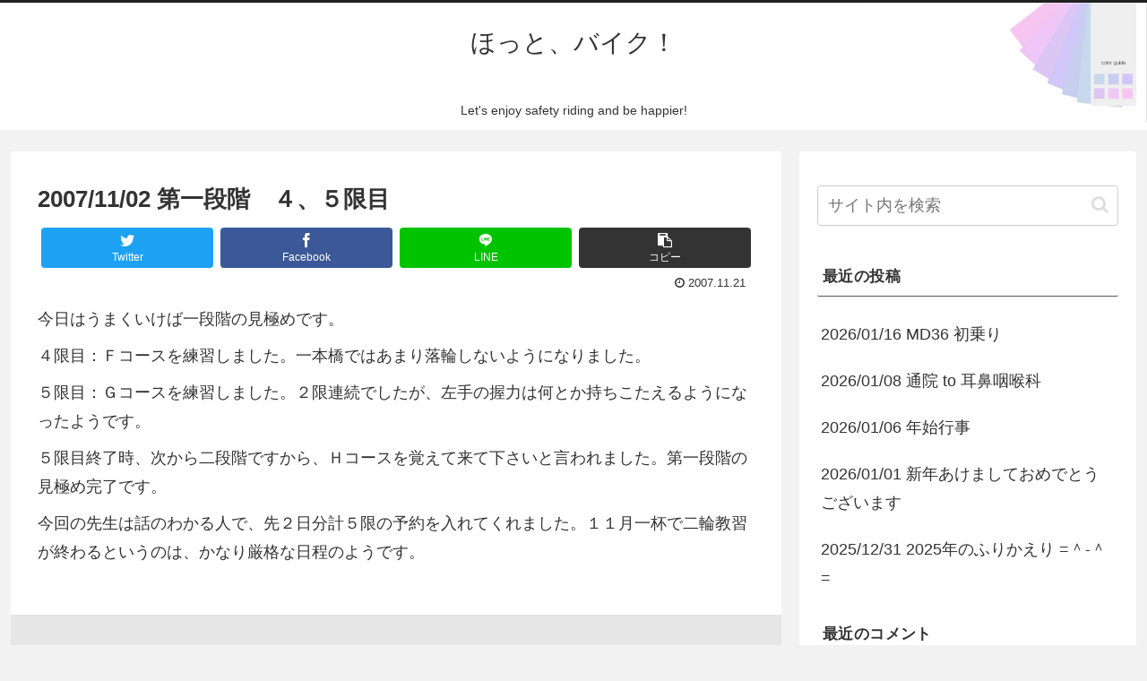

--- FILE ---
content_type: text/html; charset=UTF-8
request_url: https://rokube.org/3652/
body_size: 38313
content:
<!doctype html>
<html lang="ja">

<head>
<meta charset="utf-8">
<meta http-equiv="X-UA-Compatible" content="IE=edge">
<meta name="viewport" content="width=device-width, initial-scale=1.0, viewport-fit=cover"/>

  
  <link rel="amphtml" href="https://rokube.org/3652/?amp=1">
<!-- preconnect dns-prefetch -->
<link rel="preconnect dns-prefetch" href="//www.googletagmanager.com">
<link rel="preconnect dns-prefetch" href="//www.google-analytics.com">
<link rel="preconnect dns-prefetch" href="//ajax.googleapis.com">
<link rel="preconnect dns-prefetch" href="//cdnjs.cloudflare.com">
<link rel="preconnect dns-prefetch" href="//pagead2.googlesyndication.com">
<link rel="preconnect dns-prefetch" href="//googleads.g.doubleclick.net">
<link rel="preconnect dns-prefetch" href="//tpc.googlesyndication.com">
<link rel="preconnect dns-prefetch" href="//ad.doubleclick.net">
<link rel="preconnect dns-prefetch" href="//www.gstatic.com">
<link rel="preconnect dns-prefetch" href="//cse.google.com">
<link rel="preconnect dns-prefetch" href="//fonts.gstatic.com">
<link rel="preconnect dns-prefetch" href="//fonts.googleapis.com">
<link rel="preconnect dns-prefetch" href="//cms.quantserve.com">
<link rel="preconnect dns-prefetch" href="//secure.gravatar.com">
<link rel="preconnect dns-prefetch" href="//cdn.syndication.twimg.com">
<link rel="preconnect dns-prefetch" href="//cdn.jsdelivr.net">
<link rel="preconnect dns-prefetch" href="//images-fe.ssl-images-amazon.com">
<link rel="preconnect dns-prefetch" href="//completion.amazon.com">
<link rel="preconnect dns-prefetch" href="//m.media-amazon.com">
<link rel="preconnect dns-prefetch" href="//i.moshimo.com">
<link rel="preconnect dns-prefetch" href="//aml.valuecommerce.com">
<link rel="preconnect dns-prefetch" href="//dalc.valuecommerce.com">
<link rel="preconnect dns-prefetch" href="//dalb.valuecommerce.com">
<title>2007/11/02 第一段階　４、５限目  |  ほっと、バイク！</title>
<meta name='robots' content='max-image-preview:large' />

<!-- OGP -->
<meta property="og:type" content="article">
<meta property="og:description" content="今日はうまくいけば一段階の見極めです。４限目：Ｆコースを練習しました。一本橋ではあまり落輪しないようになりました。５限目：Ｇコースを練習しました。２限連続でしたが、左手の握力は何とか持ちこたえるようになったようです。５限目終了時、次から二段">
<meta property="og:title" content="2007/11/02 第一段階　４、５限目">
<meta property="og:url" content="https://rokube.org/3652/">
<meta property="og:image" content="https://rokube.org/wp-content/uploads/2020/01/新ほっと、バイク！バナー640×480.jpg">
<meta property="og:site_name" content="ほっと、バイク！">
<meta property="og:locale" content="ja_JP">
<meta property="article:published_time" content="2007-11-21T22:15:25+09:00" />
<meta property="article:modified_time" content="2007-11-21T22:15:25+09:00" />
<meta property="article:section" content="大型自動二輪免許教習">
<!-- /OGP -->

<!-- Twitter Card -->
<meta name="twitter:card" content="summary_large_image">
<meta property="twitter:description" content="今日はうまくいけば一段階の見極めです。４限目：Ｆコースを練習しました。一本橋ではあまり落輪しないようになりました。５限目：Ｇコースを練習しました。２限連続でしたが、左手の握力は何とか持ちこたえるようになったようです。５限目終了時、次から二段">
<meta property="twitter:title" content="2007/11/02 第一段階　４、５限目">
<meta property="twitter:url" content="https://rokube.org/3652/">
<meta name="twitter:image" content="https://rokube.org/wp-content/uploads/2020/01/新ほっと、バイク！バナー640×480.jpg">
<meta name="twitter:domain" content="rokube.org">
<!-- /Twitter Card -->
<script>window._wca = window._wca || [];</script>
<link rel='dns-prefetch' href='//ajax.googleapis.com' />
<link rel='dns-prefetch' href='//cdnjs.cloudflare.com' />
<link rel='dns-prefetch' href='//stats.wp.com' />
<link rel="alternate" type="application/rss+xml" title="ほっと、バイク！ &raquo; フィード" href="https://rokube.org/feed/" />
<link rel="alternate" type="application/rss+xml" title="ほっと、バイク！ &raquo; コメントフィード" href="https://rokube.org/comments/feed/" />
<link rel="alternate" type="application/rss+xml" title="ほっと、バイク！ &raquo; 2007/11/02 第一段階　４、５限目 のコメントのフィード" href="https://rokube.org/3652/feed/" />
<style id='wp-img-auto-sizes-contain-inline-css'>
img:is([sizes=auto i],[sizes^="auto," i]){contain-intrinsic-size:3000px 1500px}
/*# sourceURL=wp-img-auto-sizes-contain-inline-css */
</style>
<link rel='stylesheet' id='cocoon-style-css' href='https://rokube.org/wp-content/themes/cocoon-master/style.css?ver=6.9&#038;fver=20200823024414' media='all' />
<link rel='stylesheet' id='cocoon-keyframes-css' href='https://rokube.org/wp-content/themes/cocoon-master/keyframes.css?ver=6.9&#038;fver=20200823024414' media='all' />
<link rel='stylesheet' id='font-awesome-style-css' href='https://rokube.org/wp-content/themes/cocoon-master/webfonts/fontawesome/css/font-awesome.min.css?ver=6.9&#038;fver=20200823024413' media='all' />
<link rel='stylesheet' id='icomoon-style-css' href='https://rokube.org/wp-content/themes/cocoon-master/webfonts/icomoon/style.css?ver=6.9&#038;fver=20200823024414' media='all' />
<link rel='stylesheet' id='baguettebox-style-css' href='https://rokube.org/wp-content/themes/cocoon-master/plugins/baguettebox/dist/baguetteBox.min.css?ver=6.9&#038;fver=20200823024412' media='all' />
<link rel='stylesheet' id='cocoon-skin-style-css' href='https://rokube.org/wp-content/themes/cocoon-master/skins/skin-modernblack/style.css?ver=6.9&#038;fver=20200823024412' media='all' />
<style id='cocoon-skin-style-inline-css'>
@media screen and (max-width:480px){.page-body,.menu-content{font-size:16px}}.header{background-image:url(https://rokube.org/wp-content/uploads/2019/04/ヘッダー背景画像.jpg)}.main{width:860px}.main{padding:20px 29px}.main{border-width:1px}.sidebar{width:376px}.wrap{width:1256px}@media screen and (max-width:1260px){.wrap{width:auto}.main,.sidebar,.sidebar-left .main,.sidebar-left .sidebar{margin:0 .5%}.main{width:67%}.sidebar{padding:10px;width:30%}.entry-card-thumb{width:38%}.entry-card-content{margin-left:40%}}body::after{content:url(https://rokube.org/wp-content/themes/cocoon-master/lib/analytics/access.php?post_id=3652&post_type=post);visibility:hidden;position:absolute;bottom:0;right:0;width:1px;height:1px;overflow:hidden}.toc-checkbox{display:none}.toc-content{visibility:hidden;height:0;opacity:.2;transition:all .5s ease-out}.toc-checkbox:checked~.toc-content{visibility:visible;padding-top:.6em;height:100%;opacity:1}.toc-title::after{content:'[開く]';margin-left:.5em;cursor:pointer;font-size:.8em}.toc-title:hover::after{text-decoration:underline}.toc-checkbox:checked+.toc-title::after{content:'[閉じる]'}.eye-catch-wrap{justify-content:center}#respond{display:none}.entry-content>*,.demo .entry-content p{line-height:1.8}.entry-content>*,.demo .entry-content p{margin-top:.5em;margin-bottom:.5em}.article .micro-top{margin-bottom:-.55em}.article .micro-balloon{margin-bottom:-.4em}.article .micro-bottom{margin-top:-.55em}.article .micro-bottom.micro-balloon{margin-top:-.4em;margin-bottom:.5em}.blank-box.bb-key-color{border-color:#19448e}.iic-key-color li::before{color:#19448e}.blank-box.bb-tab.bb-key-color::before{background-color:#19448e}.tb-key-color .toggle-button{border:1px solid #19448e;background:#19448e;color:#fff}.tb-key-color .toggle-button::before{color:#ccc}.tb-key-color .toggle-checkbox:checked~.toggle-content{border-color:#19448e}.cb-key-color.caption-box{border-color:#19448e}.cb-key-color .caption-box-label{background-color:#19448e;color:#fff}.tcb-key-color .tab-caption-box-label{background-color:#19448e;color:#fff}.tcb-key-color .tab-caption-box-content{border-color:#19448e}.lb-key-color .label-box-content{border-color:#19448e}.mc-key-color{background-color:#19448e;color:#fff;border:0}.mc-key-color.micro-bottom::after{border-bottom-color:#19448e;border-top-color:transparent}.mc-key-color::before{border-top-color:transparent;border-bottom-color:transparent}.mc-key-color::after{border-top-color:#19448e}.btn-key-color,.btn-wrap.btn-wrap-key-color>a{background-color:#19448e}.has-text-color.has-key-color-color{color:#19448e}.has-background.has-key-color-background-color{background-color:#19448e}.article.page-body,body#tinymce.wp-editor{background-color:#fff}.article.page-body,.editor-post-title__block .editor-post-title__input,body#tinymce.wp-editor{color:#333}.body .has-key-color-background-color{background-color:#19448e}.body .has-key-color-color{color:#19448e}.body .has-key-color-border-color{border-color:#19448e}.btn-wrap.has-key-color-background-color>a{background-color:#19448e}.btn-wrap.has-key-color-color>a{color:#19448e}.btn-wrap.has-key-color-border-color>a{border-color:#19448e}.bb-tab.has-key-color-border-color .bb-label{background-color:#19448e}.toggle-wrap.has-key-color-border-color .toggle-button{background-color:#19448e}.toggle-wrap.has-key-color-border-color .toggle-button,.toggle-wrap.has-key-color-border-color .toggle-content{border-color:#19448e}.iconlist-box.has-key-color-icon-color li::before{color:#19448e}.micro-balloon.has-key-color-background-color{background-color:#19448e;border-color:transparent}.micro-balloon.has-key-color-background-color.micro-bottom::after{border-bottom-color:#19448e;border-top-color:transparent}.micro-balloon.has-key-color-background-color::before{border-top-color:transparent;border-bottom-color:transparent}.micro-balloon.has-key-color-background-color::after{border-top-color:#19448e}.micro-balloon.has-border-color.has-key-color-border-color{border-color:#19448e}.micro-balloon.micro-top.has-key-color-border-color::before{border-top-color:#19448e}.micro-balloon.micro-bottom.has-key-color-border-color::before{border-bottom-color:#19448e}.caption-box.has-key-color-border-color .box-label{background-color:#19448e}.tab-caption-box.has-key-color-border-color .box-label{background-color:#19448e}.tab-caption-box.has-key-color-border-color .box-content{border-color:#19448e}.tab-caption-box.has-key-color-background-color .box-content{background-color:#19448e}.label-box.has-key-color-border-color .box-content{border-color:#19448e}.label-box.has-key-color-background-color .box-content{background-color:#19448e}.sbp-l .speech-balloon.has-key-color-border-color::before{border-right-color:#19448e}.sbp-r .speech-balloon.has-key-color-border-color::before{border-left-color:#19448e}.sbp-l .speech-balloon.has-key-color-background-color::after{border-right-color:#19448e}.sbp-r .speech-balloon.has-key-color-background-color::after{border-left-color:#19448e}.sbs-line.sbp-r .speech-balloon.has-key-color-background-color{background-color:#19448e}.sbs-line.sbp-r .speech-balloon.has-key-color-border-color{border-color:#19448e}.speech-wrap.sbs-think .speech-balloon.has-key-color-border-color::before,.speech-wrap.sbs-think .speech-balloon.has-key-color-border-color::after{border-color:#19448e}.sbs-think .speech-balloon.has-key-color-background-color::before,.sbs-think .speech-balloon.has-key-color-background-color::after{background-color:#19448e}.timeline-box.has-key-color-point-color .timeline-item::before{background-color:#19448e}.body .has-red-background-color{background-color:#e60033}.body .has-red-color{color:#e60033}.body .has-red-border-color{border-color:#e60033}.btn-wrap.has-red-background-color>a{background-color:#e60033}.btn-wrap.has-red-color>a{color:#e60033}.btn-wrap.has-red-border-color>a{border-color:#e60033}.bb-tab.has-red-border-color .bb-label{background-color:#e60033}.toggle-wrap.has-red-border-color .toggle-button{background-color:#e60033}.toggle-wrap.has-red-border-color .toggle-button,.toggle-wrap.has-red-border-color .toggle-content{border-color:#e60033}.iconlist-box.has-red-icon-color li::before{color:#e60033}.micro-balloon.has-red-background-color{background-color:#e60033;border-color:transparent}.micro-balloon.has-red-background-color.micro-bottom::after{border-bottom-color:#e60033;border-top-color:transparent}.micro-balloon.has-red-background-color::before{border-top-color:transparent;border-bottom-color:transparent}.micro-balloon.has-red-background-color::after{border-top-color:#e60033}.micro-balloon.has-border-color.has-red-border-color{border-color:#e60033}.micro-balloon.micro-top.has-red-border-color::before{border-top-color:#e60033}.micro-balloon.micro-bottom.has-red-border-color::before{border-bottom-color:#e60033}.caption-box.has-red-border-color .box-label{background-color:#e60033}.tab-caption-box.has-red-border-color .box-label{background-color:#e60033}.tab-caption-box.has-red-border-color .box-content{border-color:#e60033}.tab-caption-box.has-red-background-color .box-content{background-color:#e60033}.label-box.has-red-border-color .box-content{border-color:#e60033}.label-box.has-red-background-color .box-content{background-color:#e60033}.sbp-l .speech-balloon.has-red-border-color::before{border-right-color:#e60033}.sbp-r .speech-balloon.has-red-border-color::before{border-left-color:#e60033}.sbp-l .speech-balloon.has-red-background-color::after{border-right-color:#e60033}.sbp-r .speech-balloon.has-red-background-color::after{border-left-color:#e60033}.sbs-line.sbp-r .speech-balloon.has-red-background-color{background-color:#e60033}.sbs-line.sbp-r .speech-balloon.has-red-border-color{border-color:#e60033}.speech-wrap.sbs-think .speech-balloon.has-red-border-color::before,.speech-wrap.sbs-think .speech-balloon.has-red-border-color::after{border-color:#e60033}.sbs-think .speech-balloon.has-red-background-color::before,.sbs-think .speech-balloon.has-red-background-color::after{background-color:#e60033}.timeline-box.has-red-point-color .timeline-item::before{background-color:#e60033}.body .has-pink-background-color{background-color:#e95295}.body .has-pink-color{color:#e95295}.body .has-pink-border-color{border-color:#e95295}.btn-wrap.has-pink-background-color>a{background-color:#e95295}.btn-wrap.has-pink-color>a{color:#e95295}.btn-wrap.has-pink-border-color>a{border-color:#e95295}.bb-tab.has-pink-border-color .bb-label{background-color:#e95295}.toggle-wrap.has-pink-border-color .toggle-button{background-color:#e95295}.toggle-wrap.has-pink-border-color .toggle-button,.toggle-wrap.has-pink-border-color .toggle-content{border-color:#e95295}.iconlist-box.has-pink-icon-color li::before{color:#e95295}.micro-balloon.has-pink-background-color{background-color:#e95295;border-color:transparent}.micro-balloon.has-pink-background-color.micro-bottom::after{border-bottom-color:#e95295;border-top-color:transparent}.micro-balloon.has-pink-background-color::before{border-top-color:transparent;border-bottom-color:transparent}.micro-balloon.has-pink-background-color::after{border-top-color:#e95295}.micro-balloon.has-border-color.has-pink-border-color{border-color:#e95295}.micro-balloon.micro-top.has-pink-border-color::before{border-top-color:#e95295}.micro-balloon.micro-bottom.has-pink-border-color::before{border-bottom-color:#e95295}.caption-box.has-pink-border-color .box-label{background-color:#e95295}.tab-caption-box.has-pink-border-color .box-label{background-color:#e95295}.tab-caption-box.has-pink-border-color .box-content{border-color:#e95295}.tab-caption-box.has-pink-background-color .box-content{background-color:#e95295}.label-box.has-pink-border-color .box-content{border-color:#e95295}.label-box.has-pink-background-color .box-content{background-color:#e95295}.sbp-l .speech-balloon.has-pink-border-color::before{border-right-color:#e95295}.sbp-r .speech-balloon.has-pink-border-color::before{border-left-color:#e95295}.sbp-l .speech-balloon.has-pink-background-color::after{border-right-color:#e95295}.sbp-r .speech-balloon.has-pink-background-color::after{border-left-color:#e95295}.sbs-line.sbp-r .speech-balloon.has-pink-background-color{background-color:#e95295}.sbs-line.sbp-r .speech-balloon.has-pink-border-color{border-color:#e95295}.speech-wrap.sbs-think .speech-balloon.has-pink-border-color::before,.speech-wrap.sbs-think .speech-balloon.has-pink-border-color::after{border-color:#e95295}.sbs-think .speech-balloon.has-pink-background-color::before,.sbs-think .speech-balloon.has-pink-background-color::after{background-color:#e95295}.timeline-box.has-pink-point-color .timeline-item::before{background-color:#e95295}.body .has-purple-background-color{background-color:#884898}.body .has-purple-color{color:#884898}.body .has-purple-border-color{border-color:#884898}.btn-wrap.has-purple-background-color>a{background-color:#884898}.btn-wrap.has-purple-color>a{color:#884898}.btn-wrap.has-purple-border-color>a{border-color:#884898}.bb-tab.has-purple-border-color .bb-label{background-color:#884898}.toggle-wrap.has-purple-border-color .toggle-button{background-color:#884898}.toggle-wrap.has-purple-border-color .toggle-button,.toggle-wrap.has-purple-border-color .toggle-content{border-color:#884898}.iconlist-box.has-purple-icon-color li::before{color:#884898}.micro-balloon.has-purple-background-color{background-color:#884898;border-color:transparent}.micro-balloon.has-purple-background-color.micro-bottom::after{border-bottom-color:#884898;border-top-color:transparent}.micro-balloon.has-purple-background-color::before{border-top-color:transparent;border-bottom-color:transparent}.micro-balloon.has-purple-background-color::after{border-top-color:#884898}.micro-balloon.has-border-color.has-purple-border-color{border-color:#884898}.micro-balloon.micro-top.has-purple-border-color::before{border-top-color:#884898}.micro-balloon.micro-bottom.has-purple-border-color::before{border-bottom-color:#884898}.caption-box.has-purple-border-color .box-label{background-color:#884898}.tab-caption-box.has-purple-border-color .box-label{background-color:#884898}.tab-caption-box.has-purple-border-color .box-content{border-color:#884898}.tab-caption-box.has-purple-background-color .box-content{background-color:#884898}.label-box.has-purple-border-color .box-content{border-color:#884898}.label-box.has-purple-background-color .box-content{background-color:#884898}.sbp-l .speech-balloon.has-purple-border-color::before{border-right-color:#884898}.sbp-r .speech-balloon.has-purple-border-color::before{border-left-color:#884898}.sbp-l .speech-balloon.has-purple-background-color::after{border-right-color:#884898}.sbp-r .speech-balloon.has-purple-background-color::after{border-left-color:#884898}.sbs-line.sbp-r .speech-balloon.has-purple-background-color{background-color:#884898}.sbs-line.sbp-r .speech-balloon.has-purple-border-color{border-color:#884898}.speech-wrap.sbs-think .speech-balloon.has-purple-border-color::before,.speech-wrap.sbs-think .speech-balloon.has-purple-border-color::after{border-color:#884898}.sbs-think .speech-balloon.has-purple-background-color::before,.sbs-think .speech-balloon.has-purple-background-color::after{background-color:#884898}.timeline-box.has-purple-point-color .timeline-item::before{background-color:#884898}.body .has-deep-background-color{background-color:#55295b}.body .has-deep-color{color:#55295b}.body .has-deep-border-color{border-color:#55295b}.btn-wrap.has-deep-background-color>a{background-color:#55295b}.btn-wrap.has-deep-color>a{color:#55295b}.btn-wrap.has-deep-border-color>a{border-color:#55295b}.bb-tab.has-deep-border-color .bb-label{background-color:#55295b}.toggle-wrap.has-deep-border-color .toggle-button{background-color:#55295b}.toggle-wrap.has-deep-border-color .toggle-button,.toggle-wrap.has-deep-border-color .toggle-content{border-color:#55295b}.iconlist-box.has-deep-icon-color li::before{color:#55295b}.micro-balloon.has-deep-background-color{background-color:#55295b;border-color:transparent}.micro-balloon.has-deep-background-color.micro-bottom::after{border-bottom-color:#55295b;border-top-color:transparent}.micro-balloon.has-deep-background-color::before{border-top-color:transparent;border-bottom-color:transparent}.micro-balloon.has-deep-background-color::after{border-top-color:#55295b}.micro-balloon.has-border-color.has-deep-border-color{border-color:#55295b}.micro-balloon.micro-top.has-deep-border-color::before{border-top-color:#55295b}.micro-balloon.micro-bottom.has-deep-border-color::before{border-bottom-color:#55295b}.caption-box.has-deep-border-color .box-label{background-color:#55295b}.tab-caption-box.has-deep-border-color .box-label{background-color:#55295b}.tab-caption-box.has-deep-border-color .box-content{border-color:#55295b}.tab-caption-box.has-deep-background-color .box-content{background-color:#55295b}.label-box.has-deep-border-color .box-content{border-color:#55295b}.label-box.has-deep-background-color .box-content{background-color:#55295b}.sbp-l .speech-balloon.has-deep-border-color::before{border-right-color:#55295b}.sbp-r .speech-balloon.has-deep-border-color::before{border-left-color:#55295b}.sbp-l .speech-balloon.has-deep-background-color::after{border-right-color:#55295b}.sbp-r .speech-balloon.has-deep-background-color::after{border-left-color:#55295b}.sbs-line.sbp-r .speech-balloon.has-deep-background-color{background-color:#55295b}.sbs-line.sbp-r .speech-balloon.has-deep-border-color{border-color:#55295b}.speech-wrap.sbs-think .speech-balloon.has-deep-border-color::before,.speech-wrap.sbs-think .speech-balloon.has-deep-border-color::after{border-color:#55295b}.sbs-think .speech-balloon.has-deep-background-color::before,.sbs-think .speech-balloon.has-deep-background-color::after{background-color:#55295b}.timeline-box.has-deep-point-color .timeline-item::before{background-color:#55295b}.body .has-indigo-background-color{background-color:#1e50a2}.body .has-indigo-color{color:#1e50a2}.body .has-indigo-border-color{border-color:#1e50a2}.btn-wrap.has-indigo-background-color>a{background-color:#1e50a2}.btn-wrap.has-indigo-color>a{color:#1e50a2}.btn-wrap.has-indigo-border-color>a{border-color:#1e50a2}.bb-tab.has-indigo-border-color .bb-label{background-color:#1e50a2}.toggle-wrap.has-indigo-border-color .toggle-button{background-color:#1e50a2}.toggle-wrap.has-indigo-border-color .toggle-button,.toggle-wrap.has-indigo-border-color .toggle-content{border-color:#1e50a2}.iconlist-box.has-indigo-icon-color li::before{color:#1e50a2}.micro-balloon.has-indigo-background-color{background-color:#1e50a2;border-color:transparent}.micro-balloon.has-indigo-background-color.micro-bottom::after{border-bottom-color:#1e50a2;border-top-color:transparent}.micro-balloon.has-indigo-background-color::before{border-top-color:transparent;border-bottom-color:transparent}.micro-balloon.has-indigo-background-color::after{border-top-color:#1e50a2}.micro-balloon.has-border-color.has-indigo-border-color{border-color:#1e50a2}.micro-balloon.micro-top.has-indigo-border-color::before{border-top-color:#1e50a2}.micro-balloon.micro-bottom.has-indigo-border-color::before{border-bottom-color:#1e50a2}.caption-box.has-indigo-border-color .box-label{background-color:#1e50a2}.tab-caption-box.has-indigo-border-color .box-label{background-color:#1e50a2}.tab-caption-box.has-indigo-border-color .box-content{border-color:#1e50a2}.tab-caption-box.has-indigo-background-color .box-content{background-color:#1e50a2}.label-box.has-indigo-border-color .box-content{border-color:#1e50a2}.label-box.has-indigo-background-color .box-content{background-color:#1e50a2}.sbp-l .speech-balloon.has-indigo-border-color::before{border-right-color:#1e50a2}.sbp-r .speech-balloon.has-indigo-border-color::before{border-left-color:#1e50a2}.sbp-l .speech-balloon.has-indigo-background-color::after{border-right-color:#1e50a2}.sbp-r .speech-balloon.has-indigo-background-color::after{border-left-color:#1e50a2}.sbs-line.sbp-r .speech-balloon.has-indigo-background-color{background-color:#1e50a2}.sbs-line.sbp-r .speech-balloon.has-indigo-border-color{border-color:#1e50a2}.speech-wrap.sbs-think .speech-balloon.has-indigo-border-color::before,.speech-wrap.sbs-think .speech-balloon.has-indigo-border-color::after{border-color:#1e50a2}.sbs-think .speech-balloon.has-indigo-background-color::before,.sbs-think .speech-balloon.has-indigo-background-color::after{background-color:#1e50a2}.timeline-box.has-indigo-point-color .timeline-item::before{background-color:#1e50a2}.body .has-blue-background-color{background-color:#0095d9}.body .has-blue-color{color:#0095d9}.body .has-blue-border-color{border-color:#0095d9}.btn-wrap.has-blue-background-color>a{background-color:#0095d9}.btn-wrap.has-blue-color>a{color:#0095d9}.btn-wrap.has-blue-border-color>a{border-color:#0095d9}.bb-tab.has-blue-border-color .bb-label{background-color:#0095d9}.toggle-wrap.has-blue-border-color .toggle-button{background-color:#0095d9}.toggle-wrap.has-blue-border-color .toggle-button,.toggle-wrap.has-blue-border-color .toggle-content{border-color:#0095d9}.iconlist-box.has-blue-icon-color li::before{color:#0095d9}.micro-balloon.has-blue-background-color{background-color:#0095d9;border-color:transparent}.micro-balloon.has-blue-background-color.micro-bottom::after{border-bottom-color:#0095d9;border-top-color:transparent}.micro-balloon.has-blue-background-color::before{border-top-color:transparent;border-bottom-color:transparent}.micro-balloon.has-blue-background-color::after{border-top-color:#0095d9}.micro-balloon.has-border-color.has-blue-border-color{border-color:#0095d9}.micro-balloon.micro-top.has-blue-border-color::before{border-top-color:#0095d9}.micro-balloon.micro-bottom.has-blue-border-color::before{border-bottom-color:#0095d9}.caption-box.has-blue-border-color .box-label{background-color:#0095d9}.tab-caption-box.has-blue-border-color .box-label{background-color:#0095d9}.tab-caption-box.has-blue-border-color .box-content{border-color:#0095d9}.tab-caption-box.has-blue-background-color .box-content{background-color:#0095d9}.label-box.has-blue-border-color .box-content{border-color:#0095d9}.label-box.has-blue-background-color .box-content{background-color:#0095d9}.sbp-l .speech-balloon.has-blue-border-color::before{border-right-color:#0095d9}.sbp-r .speech-balloon.has-blue-border-color::before{border-left-color:#0095d9}.sbp-l .speech-balloon.has-blue-background-color::after{border-right-color:#0095d9}.sbp-r .speech-balloon.has-blue-background-color::after{border-left-color:#0095d9}.sbs-line.sbp-r .speech-balloon.has-blue-background-color{background-color:#0095d9}.sbs-line.sbp-r .speech-balloon.has-blue-border-color{border-color:#0095d9}.speech-wrap.sbs-think .speech-balloon.has-blue-border-color::before,.speech-wrap.sbs-think .speech-balloon.has-blue-border-color::after{border-color:#0095d9}.sbs-think .speech-balloon.has-blue-background-color::before,.sbs-think .speech-balloon.has-blue-background-color::after{background-color:#0095d9}.timeline-box.has-blue-point-color .timeline-item::before{background-color:#0095d9}.body .has-light-blue-background-color{background-color:#2ca9e1}.body .has-light-blue-color{color:#2ca9e1}.body .has-light-blue-border-color{border-color:#2ca9e1}.btn-wrap.has-light-blue-background-color>a{background-color:#2ca9e1}.btn-wrap.has-light-blue-color>a{color:#2ca9e1}.btn-wrap.has-light-blue-border-color>a{border-color:#2ca9e1}.bb-tab.has-light-blue-border-color .bb-label{background-color:#2ca9e1}.toggle-wrap.has-light-blue-border-color .toggle-button{background-color:#2ca9e1}.toggle-wrap.has-light-blue-border-color .toggle-button,.toggle-wrap.has-light-blue-border-color .toggle-content{border-color:#2ca9e1}.iconlist-box.has-light-blue-icon-color li::before{color:#2ca9e1}.micro-balloon.has-light-blue-background-color{background-color:#2ca9e1;border-color:transparent}.micro-balloon.has-light-blue-background-color.micro-bottom::after{border-bottom-color:#2ca9e1;border-top-color:transparent}.micro-balloon.has-light-blue-background-color::before{border-top-color:transparent;border-bottom-color:transparent}.micro-balloon.has-light-blue-background-color::after{border-top-color:#2ca9e1}.micro-balloon.has-border-color.has-light-blue-border-color{border-color:#2ca9e1}.micro-balloon.micro-top.has-light-blue-border-color::before{border-top-color:#2ca9e1}.micro-balloon.micro-bottom.has-light-blue-border-color::before{border-bottom-color:#2ca9e1}.caption-box.has-light-blue-border-color .box-label{background-color:#2ca9e1}.tab-caption-box.has-light-blue-border-color .box-label{background-color:#2ca9e1}.tab-caption-box.has-light-blue-border-color .box-content{border-color:#2ca9e1}.tab-caption-box.has-light-blue-background-color .box-content{background-color:#2ca9e1}.label-box.has-light-blue-border-color .box-content{border-color:#2ca9e1}.label-box.has-light-blue-background-color .box-content{background-color:#2ca9e1}.sbp-l .speech-balloon.has-light-blue-border-color::before{border-right-color:#2ca9e1}.sbp-r .speech-balloon.has-light-blue-border-color::before{border-left-color:#2ca9e1}.sbp-l .speech-balloon.has-light-blue-background-color::after{border-right-color:#2ca9e1}.sbp-r .speech-balloon.has-light-blue-background-color::after{border-left-color:#2ca9e1}.sbs-line.sbp-r .speech-balloon.has-light-blue-background-color{background-color:#2ca9e1}.sbs-line.sbp-r .speech-balloon.has-light-blue-border-color{border-color:#2ca9e1}.speech-wrap.sbs-think .speech-balloon.has-light-blue-border-color::before,.speech-wrap.sbs-think .speech-balloon.has-light-blue-border-color::after{border-color:#2ca9e1}.sbs-think .speech-balloon.has-light-blue-background-color::before,.sbs-think .speech-balloon.has-light-blue-background-color::after{background-color:#2ca9e1}.timeline-box.has-light-blue-point-color .timeline-item::before{background-color:#2ca9e1}.body .has-cyan-background-color{background-color:#00a3af}.body .has-cyan-color{color:#00a3af}.body .has-cyan-border-color{border-color:#00a3af}.btn-wrap.has-cyan-background-color>a{background-color:#00a3af}.btn-wrap.has-cyan-color>a{color:#00a3af}.btn-wrap.has-cyan-border-color>a{border-color:#00a3af}.bb-tab.has-cyan-border-color .bb-label{background-color:#00a3af}.toggle-wrap.has-cyan-border-color .toggle-button{background-color:#00a3af}.toggle-wrap.has-cyan-border-color .toggle-button,.toggle-wrap.has-cyan-border-color .toggle-content{border-color:#00a3af}.iconlist-box.has-cyan-icon-color li::before{color:#00a3af}.micro-balloon.has-cyan-background-color{background-color:#00a3af;border-color:transparent}.micro-balloon.has-cyan-background-color.micro-bottom::after{border-bottom-color:#00a3af;border-top-color:transparent}.micro-balloon.has-cyan-background-color::before{border-top-color:transparent;border-bottom-color:transparent}.micro-balloon.has-cyan-background-color::after{border-top-color:#00a3af}.micro-balloon.has-border-color.has-cyan-border-color{border-color:#00a3af}.micro-balloon.micro-top.has-cyan-border-color::before{border-top-color:#00a3af}.micro-balloon.micro-bottom.has-cyan-border-color::before{border-bottom-color:#00a3af}.caption-box.has-cyan-border-color .box-label{background-color:#00a3af}.tab-caption-box.has-cyan-border-color .box-label{background-color:#00a3af}.tab-caption-box.has-cyan-border-color .box-content{border-color:#00a3af}.tab-caption-box.has-cyan-background-color .box-content{background-color:#00a3af}.label-box.has-cyan-border-color .box-content{border-color:#00a3af}.label-box.has-cyan-background-color .box-content{background-color:#00a3af}.sbp-l .speech-balloon.has-cyan-border-color::before{border-right-color:#00a3af}.sbp-r .speech-balloon.has-cyan-border-color::before{border-left-color:#00a3af}.sbp-l .speech-balloon.has-cyan-background-color::after{border-right-color:#00a3af}.sbp-r .speech-balloon.has-cyan-background-color::after{border-left-color:#00a3af}.sbs-line.sbp-r .speech-balloon.has-cyan-background-color{background-color:#00a3af}.sbs-line.sbp-r .speech-balloon.has-cyan-border-color{border-color:#00a3af}.speech-wrap.sbs-think .speech-balloon.has-cyan-border-color::before,.speech-wrap.sbs-think .speech-balloon.has-cyan-border-color::after{border-color:#00a3af}.sbs-think .speech-balloon.has-cyan-background-color::before,.sbs-think .speech-balloon.has-cyan-background-color::after{background-color:#00a3af}.timeline-box.has-cyan-point-color .timeline-item::before{background-color:#00a3af}.body .has-teal-background-color{background-color:#007b43}.body .has-teal-color{color:#007b43}.body .has-teal-border-color{border-color:#007b43}.btn-wrap.has-teal-background-color>a{background-color:#007b43}.btn-wrap.has-teal-color>a{color:#007b43}.btn-wrap.has-teal-border-color>a{border-color:#007b43}.bb-tab.has-teal-border-color .bb-label{background-color:#007b43}.toggle-wrap.has-teal-border-color .toggle-button{background-color:#007b43}.toggle-wrap.has-teal-border-color .toggle-button,.toggle-wrap.has-teal-border-color .toggle-content{border-color:#007b43}.iconlist-box.has-teal-icon-color li::before{color:#007b43}.micro-balloon.has-teal-background-color{background-color:#007b43;border-color:transparent}.micro-balloon.has-teal-background-color.micro-bottom::after{border-bottom-color:#007b43;border-top-color:transparent}.micro-balloon.has-teal-background-color::before{border-top-color:transparent;border-bottom-color:transparent}.micro-balloon.has-teal-background-color::after{border-top-color:#007b43}.micro-balloon.has-border-color.has-teal-border-color{border-color:#007b43}.micro-balloon.micro-top.has-teal-border-color::before{border-top-color:#007b43}.micro-balloon.micro-bottom.has-teal-border-color::before{border-bottom-color:#007b43}.caption-box.has-teal-border-color .box-label{background-color:#007b43}.tab-caption-box.has-teal-border-color .box-label{background-color:#007b43}.tab-caption-box.has-teal-border-color .box-content{border-color:#007b43}.tab-caption-box.has-teal-background-color .box-content{background-color:#007b43}.label-box.has-teal-border-color .box-content{border-color:#007b43}.label-box.has-teal-background-color .box-content{background-color:#007b43}.sbp-l .speech-balloon.has-teal-border-color::before{border-right-color:#007b43}.sbp-r .speech-balloon.has-teal-border-color::before{border-left-color:#007b43}.sbp-l .speech-balloon.has-teal-background-color::after{border-right-color:#007b43}.sbp-r .speech-balloon.has-teal-background-color::after{border-left-color:#007b43}.sbs-line.sbp-r .speech-balloon.has-teal-background-color{background-color:#007b43}.sbs-line.sbp-r .speech-balloon.has-teal-border-color{border-color:#007b43}.speech-wrap.sbs-think .speech-balloon.has-teal-border-color::before,.speech-wrap.sbs-think .speech-balloon.has-teal-border-color::after{border-color:#007b43}.sbs-think .speech-balloon.has-teal-background-color::before,.sbs-think .speech-balloon.has-teal-background-color::after{background-color:#007b43}.timeline-box.has-teal-point-color .timeline-item::before{background-color:#007b43}.body .has-green-background-color{background-color:#3eb370}.body .has-green-color{color:#3eb370}.body .has-green-border-color{border-color:#3eb370}.btn-wrap.has-green-background-color>a{background-color:#3eb370}.btn-wrap.has-green-color>a{color:#3eb370}.btn-wrap.has-green-border-color>a{border-color:#3eb370}.bb-tab.has-green-border-color .bb-label{background-color:#3eb370}.toggle-wrap.has-green-border-color .toggle-button{background-color:#3eb370}.toggle-wrap.has-green-border-color .toggle-button,.toggle-wrap.has-green-border-color .toggle-content{border-color:#3eb370}.iconlist-box.has-green-icon-color li::before{color:#3eb370}.micro-balloon.has-green-background-color{background-color:#3eb370;border-color:transparent}.micro-balloon.has-green-background-color.micro-bottom::after{border-bottom-color:#3eb370;border-top-color:transparent}.micro-balloon.has-green-background-color::before{border-top-color:transparent;border-bottom-color:transparent}.micro-balloon.has-green-background-color::after{border-top-color:#3eb370}.micro-balloon.has-border-color.has-green-border-color{border-color:#3eb370}.micro-balloon.micro-top.has-green-border-color::before{border-top-color:#3eb370}.micro-balloon.micro-bottom.has-green-border-color::before{border-bottom-color:#3eb370}.caption-box.has-green-border-color .box-label{background-color:#3eb370}.tab-caption-box.has-green-border-color .box-label{background-color:#3eb370}.tab-caption-box.has-green-border-color .box-content{border-color:#3eb370}.tab-caption-box.has-green-background-color .box-content{background-color:#3eb370}.label-box.has-green-border-color .box-content{border-color:#3eb370}.label-box.has-green-background-color .box-content{background-color:#3eb370}.sbp-l .speech-balloon.has-green-border-color::before{border-right-color:#3eb370}.sbp-r .speech-balloon.has-green-border-color::before{border-left-color:#3eb370}.sbp-l .speech-balloon.has-green-background-color::after{border-right-color:#3eb370}.sbp-r .speech-balloon.has-green-background-color::after{border-left-color:#3eb370}.sbs-line.sbp-r .speech-balloon.has-green-background-color{background-color:#3eb370}.sbs-line.sbp-r .speech-balloon.has-green-border-color{border-color:#3eb370}.speech-wrap.sbs-think .speech-balloon.has-green-border-color::before,.speech-wrap.sbs-think .speech-balloon.has-green-border-color::after{border-color:#3eb370}.sbs-think .speech-balloon.has-green-background-color::before,.sbs-think .speech-balloon.has-green-background-color::after{background-color:#3eb370}.timeline-box.has-green-point-color .timeline-item::before{background-color:#3eb370}.body .has-light-green-background-color{background-color:#8bc34a}.body .has-light-green-color{color:#8bc34a}.body .has-light-green-border-color{border-color:#8bc34a}.btn-wrap.has-light-green-background-color>a{background-color:#8bc34a}.btn-wrap.has-light-green-color>a{color:#8bc34a}.btn-wrap.has-light-green-border-color>a{border-color:#8bc34a}.bb-tab.has-light-green-border-color .bb-label{background-color:#8bc34a}.toggle-wrap.has-light-green-border-color .toggle-button{background-color:#8bc34a}.toggle-wrap.has-light-green-border-color .toggle-button,.toggle-wrap.has-light-green-border-color .toggle-content{border-color:#8bc34a}.iconlist-box.has-light-green-icon-color li::before{color:#8bc34a}.micro-balloon.has-light-green-background-color{background-color:#8bc34a;border-color:transparent}.micro-balloon.has-light-green-background-color.micro-bottom::after{border-bottom-color:#8bc34a;border-top-color:transparent}.micro-balloon.has-light-green-background-color::before{border-top-color:transparent;border-bottom-color:transparent}.micro-balloon.has-light-green-background-color::after{border-top-color:#8bc34a}.micro-balloon.has-border-color.has-light-green-border-color{border-color:#8bc34a}.micro-balloon.micro-top.has-light-green-border-color::before{border-top-color:#8bc34a}.micro-balloon.micro-bottom.has-light-green-border-color::before{border-bottom-color:#8bc34a}.caption-box.has-light-green-border-color .box-label{background-color:#8bc34a}.tab-caption-box.has-light-green-border-color .box-label{background-color:#8bc34a}.tab-caption-box.has-light-green-border-color .box-content{border-color:#8bc34a}.tab-caption-box.has-light-green-background-color .box-content{background-color:#8bc34a}.label-box.has-light-green-border-color .box-content{border-color:#8bc34a}.label-box.has-light-green-background-color .box-content{background-color:#8bc34a}.sbp-l .speech-balloon.has-light-green-border-color::before{border-right-color:#8bc34a}.sbp-r .speech-balloon.has-light-green-border-color::before{border-left-color:#8bc34a}.sbp-l .speech-balloon.has-light-green-background-color::after{border-right-color:#8bc34a}.sbp-r .speech-balloon.has-light-green-background-color::after{border-left-color:#8bc34a}.sbs-line.sbp-r .speech-balloon.has-light-green-background-color{background-color:#8bc34a}.sbs-line.sbp-r .speech-balloon.has-light-green-border-color{border-color:#8bc34a}.speech-wrap.sbs-think .speech-balloon.has-light-green-border-color::before,.speech-wrap.sbs-think .speech-balloon.has-light-green-border-color::after{border-color:#8bc34a}.sbs-think .speech-balloon.has-light-green-background-color::before,.sbs-think .speech-balloon.has-light-green-background-color::after{background-color:#8bc34a}.timeline-box.has-light-green-point-color .timeline-item::before{background-color:#8bc34a}.body .has-lime-background-color{background-color:#c3d825}.body .has-lime-color{color:#c3d825}.body .has-lime-border-color{border-color:#c3d825}.btn-wrap.has-lime-background-color>a{background-color:#c3d825}.btn-wrap.has-lime-color>a{color:#c3d825}.btn-wrap.has-lime-border-color>a{border-color:#c3d825}.bb-tab.has-lime-border-color .bb-label{background-color:#c3d825}.toggle-wrap.has-lime-border-color .toggle-button{background-color:#c3d825}.toggle-wrap.has-lime-border-color .toggle-button,.toggle-wrap.has-lime-border-color .toggle-content{border-color:#c3d825}.iconlist-box.has-lime-icon-color li::before{color:#c3d825}.micro-balloon.has-lime-background-color{background-color:#c3d825;border-color:transparent}.micro-balloon.has-lime-background-color.micro-bottom::after{border-bottom-color:#c3d825;border-top-color:transparent}.micro-balloon.has-lime-background-color::before{border-top-color:transparent;border-bottom-color:transparent}.micro-balloon.has-lime-background-color::after{border-top-color:#c3d825}.micro-balloon.has-border-color.has-lime-border-color{border-color:#c3d825}.micro-balloon.micro-top.has-lime-border-color::before{border-top-color:#c3d825}.micro-balloon.micro-bottom.has-lime-border-color::before{border-bottom-color:#c3d825}.caption-box.has-lime-border-color .box-label{background-color:#c3d825}.tab-caption-box.has-lime-border-color .box-label{background-color:#c3d825}.tab-caption-box.has-lime-border-color .box-content{border-color:#c3d825}.tab-caption-box.has-lime-background-color .box-content{background-color:#c3d825}.label-box.has-lime-border-color .box-content{border-color:#c3d825}.label-box.has-lime-background-color .box-content{background-color:#c3d825}.sbp-l .speech-balloon.has-lime-border-color::before{border-right-color:#c3d825}.sbp-r .speech-balloon.has-lime-border-color::before{border-left-color:#c3d825}.sbp-l .speech-balloon.has-lime-background-color::after{border-right-color:#c3d825}.sbp-r .speech-balloon.has-lime-background-color::after{border-left-color:#c3d825}.sbs-line.sbp-r .speech-balloon.has-lime-background-color{background-color:#c3d825}.sbs-line.sbp-r .speech-balloon.has-lime-border-color{border-color:#c3d825}.speech-wrap.sbs-think .speech-balloon.has-lime-border-color::before,.speech-wrap.sbs-think .speech-balloon.has-lime-border-color::after{border-color:#c3d825}.sbs-think .speech-balloon.has-lime-background-color::before,.sbs-think .speech-balloon.has-lime-background-color::after{background-color:#c3d825}.timeline-box.has-lime-point-color .timeline-item::before{background-color:#c3d825}.body .has-yellow-background-color{background-color:#ffd900}.body .has-yellow-color{color:#ffd900}.body .has-yellow-border-color{border-color:#ffd900}.btn-wrap.has-yellow-background-color>a{background-color:#ffd900}.btn-wrap.has-yellow-color>a{color:#ffd900}.btn-wrap.has-yellow-border-color>a{border-color:#ffd900}.bb-tab.has-yellow-border-color .bb-label{background-color:#ffd900}.toggle-wrap.has-yellow-border-color .toggle-button{background-color:#ffd900}.toggle-wrap.has-yellow-border-color .toggle-button,.toggle-wrap.has-yellow-border-color .toggle-content{border-color:#ffd900}.iconlist-box.has-yellow-icon-color li::before{color:#ffd900}.micro-balloon.has-yellow-background-color{background-color:#ffd900;border-color:transparent}.micro-balloon.has-yellow-background-color.micro-bottom::after{border-bottom-color:#ffd900;border-top-color:transparent}.micro-balloon.has-yellow-background-color::before{border-top-color:transparent;border-bottom-color:transparent}.micro-balloon.has-yellow-background-color::after{border-top-color:#ffd900}.micro-balloon.has-border-color.has-yellow-border-color{border-color:#ffd900}.micro-balloon.micro-top.has-yellow-border-color::before{border-top-color:#ffd900}.micro-balloon.micro-bottom.has-yellow-border-color::before{border-bottom-color:#ffd900}.caption-box.has-yellow-border-color .box-label{background-color:#ffd900}.tab-caption-box.has-yellow-border-color .box-label{background-color:#ffd900}.tab-caption-box.has-yellow-border-color .box-content{border-color:#ffd900}.tab-caption-box.has-yellow-background-color .box-content{background-color:#ffd900}.label-box.has-yellow-border-color .box-content{border-color:#ffd900}.label-box.has-yellow-background-color .box-content{background-color:#ffd900}.sbp-l .speech-balloon.has-yellow-border-color::before{border-right-color:#ffd900}.sbp-r .speech-balloon.has-yellow-border-color::before{border-left-color:#ffd900}.sbp-l .speech-balloon.has-yellow-background-color::after{border-right-color:#ffd900}.sbp-r .speech-balloon.has-yellow-background-color::after{border-left-color:#ffd900}.sbs-line.sbp-r .speech-balloon.has-yellow-background-color{background-color:#ffd900}.sbs-line.sbp-r .speech-balloon.has-yellow-border-color{border-color:#ffd900}.speech-wrap.sbs-think .speech-balloon.has-yellow-border-color::before,.speech-wrap.sbs-think .speech-balloon.has-yellow-border-color::after{border-color:#ffd900}.sbs-think .speech-balloon.has-yellow-background-color::before,.sbs-think .speech-balloon.has-yellow-background-color::after{background-color:#ffd900}.timeline-box.has-yellow-point-color .timeline-item::before{background-color:#ffd900}.body .has-amber-background-color{background-color:#ffc107}.body .has-amber-color{color:#ffc107}.body .has-amber-border-color{border-color:#ffc107}.btn-wrap.has-amber-background-color>a{background-color:#ffc107}.btn-wrap.has-amber-color>a{color:#ffc107}.btn-wrap.has-amber-border-color>a{border-color:#ffc107}.bb-tab.has-amber-border-color .bb-label{background-color:#ffc107}.toggle-wrap.has-amber-border-color .toggle-button{background-color:#ffc107}.toggle-wrap.has-amber-border-color .toggle-button,.toggle-wrap.has-amber-border-color .toggle-content{border-color:#ffc107}.iconlist-box.has-amber-icon-color li::before{color:#ffc107}.micro-balloon.has-amber-background-color{background-color:#ffc107;border-color:transparent}.micro-balloon.has-amber-background-color.micro-bottom::after{border-bottom-color:#ffc107;border-top-color:transparent}.micro-balloon.has-amber-background-color::before{border-top-color:transparent;border-bottom-color:transparent}.micro-balloon.has-amber-background-color::after{border-top-color:#ffc107}.micro-balloon.has-border-color.has-amber-border-color{border-color:#ffc107}.micro-balloon.micro-top.has-amber-border-color::before{border-top-color:#ffc107}.micro-balloon.micro-bottom.has-amber-border-color::before{border-bottom-color:#ffc107}.caption-box.has-amber-border-color .box-label{background-color:#ffc107}.tab-caption-box.has-amber-border-color .box-label{background-color:#ffc107}.tab-caption-box.has-amber-border-color .box-content{border-color:#ffc107}.tab-caption-box.has-amber-background-color .box-content{background-color:#ffc107}.label-box.has-amber-border-color .box-content{border-color:#ffc107}.label-box.has-amber-background-color .box-content{background-color:#ffc107}.sbp-l .speech-balloon.has-amber-border-color::before{border-right-color:#ffc107}.sbp-r .speech-balloon.has-amber-border-color::before{border-left-color:#ffc107}.sbp-l .speech-balloon.has-amber-background-color::after{border-right-color:#ffc107}.sbp-r .speech-balloon.has-amber-background-color::after{border-left-color:#ffc107}.sbs-line.sbp-r .speech-balloon.has-amber-background-color{background-color:#ffc107}.sbs-line.sbp-r .speech-balloon.has-amber-border-color{border-color:#ffc107}.speech-wrap.sbs-think .speech-balloon.has-amber-border-color::before,.speech-wrap.sbs-think .speech-balloon.has-amber-border-color::after{border-color:#ffc107}.sbs-think .speech-balloon.has-amber-background-color::before,.sbs-think .speech-balloon.has-amber-background-color::after{background-color:#ffc107}.timeline-box.has-amber-point-color .timeline-item::before{background-color:#ffc107}.body .has-orange-background-color{background-color:#f39800}.body .has-orange-color{color:#f39800}.body .has-orange-border-color{border-color:#f39800}.btn-wrap.has-orange-background-color>a{background-color:#f39800}.btn-wrap.has-orange-color>a{color:#f39800}.btn-wrap.has-orange-border-color>a{border-color:#f39800}.bb-tab.has-orange-border-color .bb-label{background-color:#f39800}.toggle-wrap.has-orange-border-color .toggle-button{background-color:#f39800}.toggle-wrap.has-orange-border-color .toggle-button,.toggle-wrap.has-orange-border-color .toggle-content{border-color:#f39800}.iconlist-box.has-orange-icon-color li::before{color:#f39800}.micro-balloon.has-orange-background-color{background-color:#f39800;border-color:transparent}.micro-balloon.has-orange-background-color.micro-bottom::after{border-bottom-color:#f39800;border-top-color:transparent}.micro-balloon.has-orange-background-color::before{border-top-color:transparent;border-bottom-color:transparent}.micro-balloon.has-orange-background-color::after{border-top-color:#f39800}.micro-balloon.has-border-color.has-orange-border-color{border-color:#f39800}.micro-balloon.micro-top.has-orange-border-color::before{border-top-color:#f39800}.micro-balloon.micro-bottom.has-orange-border-color::before{border-bottom-color:#f39800}.caption-box.has-orange-border-color .box-label{background-color:#f39800}.tab-caption-box.has-orange-border-color .box-label{background-color:#f39800}.tab-caption-box.has-orange-border-color .box-content{border-color:#f39800}.tab-caption-box.has-orange-background-color .box-content{background-color:#f39800}.label-box.has-orange-border-color .box-content{border-color:#f39800}.label-box.has-orange-background-color .box-content{background-color:#f39800}.sbp-l .speech-balloon.has-orange-border-color::before{border-right-color:#f39800}.sbp-r .speech-balloon.has-orange-border-color::before{border-left-color:#f39800}.sbp-l .speech-balloon.has-orange-background-color::after{border-right-color:#f39800}.sbp-r .speech-balloon.has-orange-background-color::after{border-left-color:#f39800}.sbs-line.sbp-r .speech-balloon.has-orange-background-color{background-color:#f39800}.sbs-line.sbp-r .speech-balloon.has-orange-border-color{border-color:#f39800}.speech-wrap.sbs-think .speech-balloon.has-orange-border-color::before,.speech-wrap.sbs-think .speech-balloon.has-orange-border-color::after{border-color:#f39800}.sbs-think .speech-balloon.has-orange-background-color::before,.sbs-think .speech-balloon.has-orange-background-color::after{background-color:#f39800}.timeline-box.has-orange-point-color .timeline-item::before{background-color:#f39800}.body .has-deep-orange-background-color{background-color:#ea5506}.body .has-deep-orange-color{color:#ea5506}.body .has-deep-orange-border-color{border-color:#ea5506}.btn-wrap.has-deep-orange-background-color>a{background-color:#ea5506}.btn-wrap.has-deep-orange-color>a{color:#ea5506}.btn-wrap.has-deep-orange-border-color>a{border-color:#ea5506}.bb-tab.has-deep-orange-border-color .bb-label{background-color:#ea5506}.toggle-wrap.has-deep-orange-border-color .toggle-button{background-color:#ea5506}.toggle-wrap.has-deep-orange-border-color .toggle-button,.toggle-wrap.has-deep-orange-border-color .toggle-content{border-color:#ea5506}.iconlist-box.has-deep-orange-icon-color li::before{color:#ea5506}.micro-balloon.has-deep-orange-background-color{background-color:#ea5506;border-color:transparent}.micro-balloon.has-deep-orange-background-color.micro-bottom::after{border-bottom-color:#ea5506;border-top-color:transparent}.micro-balloon.has-deep-orange-background-color::before{border-top-color:transparent;border-bottom-color:transparent}.micro-balloon.has-deep-orange-background-color::after{border-top-color:#ea5506}.micro-balloon.has-border-color.has-deep-orange-border-color{border-color:#ea5506}.micro-balloon.micro-top.has-deep-orange-border-color::before{border-top-color:#ea5506}.micro-balloon.micro-bottom.has-deep-orange-border-color::before{border-bottom-color:#ea5506}.caption-box.has-deep-orange-border-color .box-label{background-color:#ea5506}.tab-caption-box.has-deep-orange-border-color .box-label{background-color:#ea5506}.tab-caption-box.has-deep-orange-border-color .box-content{border-color:#ea5506}.tab-caption-box.has-deep-orange-background-color .box-content{background-color:#ea5506}.label-box.has-deep-orange-border-color .box-content{border-color:#ea5506}.label-box.has-deep-orange-background-color .box-content{background-color:#ea5506}.sbp-l .speech-balloon.has-deep-orange-border-color::before{border-right-color:#ea5506}.sbp-r .speech-balloon.has-deep-orange-border-color::before{border-left-color:#ea5506}.sbp-l .speech-balloon.has-deep-orange-background-color::after{border-right-color:#ea5506}.sbp-r .speech-balloon.has-deep-orange-background-color::after{border-left-color:#ea5506}.sbs-line.sbp-r .speech-balloon.has-deep-orange-background-color{background-color:#ea5506}.sbs-line.sbp-r .speech-balloon.has-deep-orange-border-color{border-color:#ea5506}.speech-wrap.sbs-think .speech-balloon.has-deep-orange-border-color::before,.speech-wrap.sbs-think .speech-balloon.has-deep-orange-border-color::after{border-color:#ea5506}.sbs-think .speech-balloon.has-deep-orange-background-color::before,.sbs-think .speech-balloon.has-deep-orange-background-color::after{background-color:#ea5506}.timeline-box.has-deep-orange-point-color .timeline-item::before{background-color:#ea5506}.body .has-brown-background-color{background-color:#954e2a}.body .has-brown-color{color:#954e2a}.body .has-brown-border-color{border-color:#954e2a}.btn-wrap.has-brown-background-color>a{background-color:#954e2a}.btn-wrap.has-brown-color>a{color:#954e2a}.btn-wrap.has-brown-border-color>a{border-color:#954e2a}.bb-tab.has-brown-border-color .bb-label{background-color:#954e2a}.toggle-wrap.has-brown-border-color .toggle-button{background-color:#954e2a}.toggle-wrap.has-brown-border-color .toggle-button,.toggle-wrap.has-brown-border-color .toggle-content{border-color:#954e2a}.iconlist-box.has-brown-icon-color li::before{color:#954e2a}.micro-balloon.has-brown-background-color{background-color:#954e2a;border-color:transparent}.micro-balloon.has-brown-background-color.micro-bottom::after{border-bottom-color:#954e2a;border-top-color:transparent}.micro-balloon.has-brown-background-color::before{border-top-color:transparent;border-bottom-color:transparent}.micro-balloon.has-brown-background-color::after{border-top-color:#954e2a}.micro-balloon.has-border-color.has-brown-border-color{border-color:#954e2a}.micro-balloon.micro-top.has-brown-border-color::before{border-top-color:#954e2a}.micro-balloon.micro-bottom.has-brown-border-color::before{border-bottom-color:#954e2a}.caption-box.has-brown-border-color .box-label{background-color:#954e2a}.tab-caption-box.has-brown-border-color .box-label{background-color:#954e2a}.tab-caption-box.has-brown-border-color .box-content{border-color:#954e2a}.tab-caption-box.has-brown-background-color .box-content{background-color:#954e2a}.label-box.has-brown-border-color .box-content{border-color:#954e2a}.label-box.has-brown-background-color .box-content{background-color:#954e2a}.sbp-l .speech-balloon.has-brown-border-color::before{border-right-color:#954e2a}.sbp-r .speech-balloon.has-brown-border-color::before{border-left-color:#954e2a}.sbp-l .speech-balloon.has-brown-background-color::after{border-right-color:#954e2a}.sbp-r .speech-balloon.has-brown-background-color::after{border-left-color:#954e2a}.sbs-line.sbp-r .speech-balloon.has-brown-background-color{background-color:#954e2a}.sbs-line.sbp-r .speech-balloon.has-brown-border-color{border-color:#954e2a}.speech-wrap.sbs-think .speech-balloon.has-brown-border-color::before,.speech-wrap.sbs-think .speech-balloon.has-brown-border-color::after{border-color:#954e2a}.sbs-think .speech-balloon.has-brown-background-color::before,.sbs-think .speech-balloon.has-brown-background-color::after{background-color:#954e2a}.timeline-box.has-brown-point-color .timeline-item::before{background-color:#954e2a}.body .has-grey-background-color{background-color:#949495}.body .has-grey-color{color:#949495}.body .has-grey-border-color{border-color:#949495}.btn-wrap.has-grey-background-color>a{background-color:#949495}.btn-wrap.has-grey-color>a{color:#949495}.btn-wrap.has-grey-border-color>a{border-color:#949495}.bb-tab.has-grey-border-color .bb-label{background-color:#949495}.toggle-wrap.has-grey-border-color .toggle-button{background-color:#949495}.toggle-wrap.has-grey-border-color .toggle-button,.toggle-wrap.has-grey-border-color .toggle-content{border-color:#949495}.iconlist-box.has-grey-icon-color li::before{color:#949495}.micro-balloon.has-grey-background-color{background-color:#949495;border-color:transparent}.micro-balloon.has-grey-background-color.micro-bottom::after{border-bottom-color:#949495;border-top-color:transparent}.micro-balloon.has-grey-background-color::before{border-top-color:transparent;border-bottom-color:transparent}.micro-balloon.has-grey-background-color::after{border-top-color:#949495}.micro-balloon.has-border-color.has-grey-border-color{border-color:#949495}.micro-balloon.micro-top.has-grey-border-color::before{border-top-color:#949495}.micro-balloon.micro-bottom.has-grey-border-color::before{border-bottom-color:#949495}.caption-box.has-grey-border-color .box-label{background-color:#949495}.tab-caption-box.has-grey-border-color .box-label{background-color:#949495}.tab-caption-box.has-grey-border-color .box-content{border-color:#949495}.tab-caption-box.has-grey-background-color .box-content{background-color:#949495}.label-box.has-grey-border-color .box-content{border-color:#949495}.label-box.has-grey-background-color .box-content{background-color:#949495}.sbp-l .speech-balloon.has-grey-border-color::before{border-right-color:#949495}.sbp-r .speech-balloon.has-grey-border-color::before{border-left-color:#949495}.sbp-l .speech-balloon.has-grey-background-color::after{border-right-color:#949495}.sbp-r .speech-balloon.has-grey-background-color::after{border-left-color:#949495}.sbs-line.sbp-r .speech-balloon.has-grey-background-color{background-color:#949495}.sbs-line.sbp-r .speech-balloon.has-grey-border-color{border-color:#949495}.speech-wrap.sbs-think .speech-balloon.has-grey-border-color::before,.speech-wrap.sbs-think .speech-balloon.has-grey-border-color::after{border-color:#949495}.sbs-think .speech-balloon.has-grey-background-color::before,.sbs-think .speech-balloon.has-grey-background-color::after{background-color:#949495}.timeline-box.has-grey-point-color .timeline-item::before{background-color:#949495}.body .has-black-background-color{background-color:#333}.body .has-black-color{color:#333}.body .has-black-border-color{border-color:#333}.btn-wrap.has-black-background-color>a{background-color:#333}.btn-wrap.has-black-color>a{color:#333}.btn-wrap.has-black-border-color>a{border-color:#333}.bb-tab.has-black-border-color .bb-label{background-color:#333}.toggle-wrap.has-black-border-color .toggle-button{background-color:#333}.toggle-wrap.has-black-border-color .toggle-button,.toggle-wrap.has-black-border-color .toggle-content{border-color:#333}.iconlist-box.has-black-icon-color li::before{color:#333}.micro-balloon.has-black-background-color{background-color:#333;border-color:transparent}.micro-balloon.has-black-background-color.micro-bottom::after{border-bottom-color:#333;border-top-color:transparent}.micro-balloon.has-black-background-color::before{border-top-color:transparent;border-bottom-color:transparent}.micro-balloon.has-black-background-color::after{border-top-color:#333}.micro-balloon.has-border-color.has-black-border-color{border-color:#333}.micro-balloon.micro-top.has-black-border-color::before{border-top-color:#333}.micro-balloon.micro-bottom.has-black-border-color::before{border-bottom-color:#333}.caption-box.has-black-border-color .box-label{background-color:#333}.tab-caption-box.has-black-border-color .box-label{background-color:#333}.tab-caption-box.has-black-border-color .box-content{border-color:#333}.tab-caption-box.has-black-background-color .box-content{background-color:#333}.label-box.has-black-border-color .box-content{border-color:#333}.label-box.has-black-background-color .box-content{background-color:#333}.sbp-l .speech-balloon.has-black-border-color::before{border-right-color:#333}.sbp-r .speech-balloon.has-black-border-color::before{border-left-color:#333}.sbp-l .speech-balloon.has-black-background-color::after{border-right-color:#333}.sbp-r .speech-balloon.has-black-background-color::after{border-left-color:#333}.sbs-line.sbp-r .speech-balloon.has-black-background-color{background-color:#333}.sbs-line.sbp-r .speech-balloon.has-black-border-color{border-color:#333}.speech-wrap.sbs-think .speech-balloon.has-black-border-color::before,.speech-wrap.sbs-think .speech-balloon.has-black-border-color::after{border-color:#333}.sbs-think .speech-balloon.has-black-background-color::before,.sbs-think .speech-balloon.has-black-background-color::after{background-color:#333}.timeline-box.has-black-point-color .timeline-item::before{background-color:#333}.body .has-white-background-color{background-color:#fff}.body .has-white-color{color:#fff}.body .has-white-border-color{border-color:#fff}.btn-wrap.has-white-background-color>a{background-color:#fff}.btn-wrap.has-white-color>a{color:#fff}.btn-wrap.has-white-border-color>a{border-color:#fff}.bb-tab.has-white-border-color .bb-label{background-color:#fff}.toggle-wrap.has-white-border-color .toggle-button{background-color:#fff}.toggle-wrap.has-white-border-color .toggle-button,.toggle-wrap.has-white-border-color .toggle-content{border-color:#fff}.iconlist-box.has-white-icon-color li::before{color:#fff}.micro-balloon.has-white-background-color{background-color:#fff;border-color:transparent}.micro-balloon.has-white-background-color.micro-bottom::after{border-bottom-color:#fff;border-top-color:transparent}.micro-balloon.has-white-background-color::before{border-top-color:transparent;border-bottom-color:transparent}.micro-balloon.has-white-background-color::after{border-top-color:#fff}.micro-balloon.has-border-color.has-white-border-color{border-color:#fff}.micro-balloon.micro-top.has-white-border-color::before{border-top-color:#fff}.micro-balloon.micro-bottom.has-white-border-color::before{border-bottom-color:#fff}.caption-box.has-white-border-color .box-label{background-color:#fff}.tab-caption-box.has-white-border-color .box-label{background-color:#fff}.tab-caption-box.has-white-border-color .box-content{border-color:#fff}.tab-caption-box.has-white-background-color .box-content{background-color:#fff}.label-box.has-white-border-color .box-content{border-color:#fff}.label-box.has-white-background-color .box-content{background-color:#fff}.sbp-l .speech-balloon.has-white-border-color::before{border-right-color:#fff}.sbp-r .speech-balloon.has-white-border-color::before{border-left-color:#fff}.sbp-l .speech-balloon.has-white-background-color::after{border-right-color:#fff}.sbp-r .speech-balloon.has-white-background-color::after{border-left-color:#fff}.sbs-line.sbp-r .speech-balloon.has-white-background-color{background-color:#fff}.sbs-line.sbp-r .speech-balloon.has-white-border-color{border-color:#fff}.speech-wrap.sbs-think .speech-balloon.has-white-border-color::before,.speech-wrap.sbs-think .speech-balloon.has-white-border-color::after{border-color:#fff}.sbs-think .speech-balloon.has-white-background-color::before,.sbs-think .speech-balloon.has-white-background-color::after{background-color:#fff}.timeline-box.has-white-point-color .timeline-item::before{background-color:#fff}.body .has-watery-blue-background-color{background-color:#f3fafe}.body .has-watery-blue-color{color:#f3fafe}.body .has-watery-blue-border-color{border-color:#f3fafe}.btn-wrap.has-watery-blue-background-color>a{background-color:#f3fafe}.btn-wrap.has-watery-blue-color>a{color:#f3fafe}.btn-wrap.has-watery-blue-border-color>a{border-color:#f3fafe}.bb-tab.has-watery-blue-border-color .bb-label{background-color:#f3fafe}.toggle-wrap.has-watery-blue-border-color .toggle-button{background-color:#f3fafe}.toggle-wrap.has-watery-blue-border-color .toggle-button,.toggle-wrap.has-watery-blue-border-color .toggle-content{border-color:#f3fafe}.iconlist-box.has-watery-blue-icon-color li::before{color:#f3fafe}.micro-balloon.has-watery-blue-background-color{background-color:#f3fafe;border-color:transparent}.micro-balloon.has-watery-blue-background-color.micro-bottom::after{border-bottom-color:#f3fafe;border-top-color:transparent}.micro-balloon.has-watery-blue-background-color::before{border-top-color:transparent;border-bottom-color:transparent}.micro-balloon.has-watery-blue-background-color::after{border-top-color:#f3fafe}.micro-balloon.has-border-color.has-watery-blue-border-color{border-color:#f3fafe}.micro-balloon.micro-top.has-watery-blue-border-color::before{border-top-color:#f3fafe}.micro-balloon.micro-bottom.has-watery-blue-border-color::before{border-bottom-color:#f3fafe}.caption-box.has-watery-blue-border-color .box-label{background-color:#f3fafe}.tab-caption-box.has-watery-blue-border-color .box-label{background-color:#f3fafe}.tab-caption-box.has-watery-blue-border-color .box-content{border-color:#f3fafe}.tab-caption-box.has-watery-blue-background-color .box-content{background-color:#f3fafe}.label-box.has-watery-blue-border-color .box-content{border-color:#f3fafe}.label-box.has-watery-blue-background-color .box-content{background-color:#f3fafe}.sbp-l .speech-balloon.has-watery-blue-border-color::before{border-right-color:#f3fafe}.sbp-r .speech-balloon.has-watery-blue-border-color::before{border-left-color:#f3fafe}.sbp-l .speech-balloon.has-watery-blue-background-color::after{border-right-color:#f3fafe}.sbp-r .speech-balloon.has-watery-blue-background-color::after{border-left-color:#f3fafe}.sbs-line.sbp-r .speech-balloon.has-watery-blue-background-color{background-color:#f3fafe}.sbs-line.sbp-r .speech-balloon.has-watery-blue-border-color{border-color:#f3fafe}.speech-wrap.sbs-think .speech-balloon.has-watery-blue-border-color::before,.speech-wrap.sbs-think .speech-balloon.has-watery-blue-border-color::after{border-color:#f3fafe}.sbs-think .speech-balloon.has-watery-blue-background-color::before,.sbs-think .speech-balloon.has-watery-blue-background-color::after{background-color:#f3fafe}.timeline-box.has-watery-blue-point-color .timeline-item::before{background-color:#f3fafe}.body .has-watery-yellow-background-color{background-color:#fff7cc}.body .has-watery-yellow-color{color:#fff7cc}.body .has-watery-yellow-border-color{border-color:#fff7cc}.btn-wrap.has-watery-yellow-background-color>a{background-color:#fff7cc}.btn-wrap.has-watery-yellow-color>a{color:#fff7cc}.btn-wrap.has-watery-yellow-border-color>a{border-color:#fff7cc}.bb-tab.has-watery-yellow-border-color .bb-label{background-color:#fff7cc}.toggle-wrap.has-watery-yellow-border-color .toggle-button{background-color:#fff7cc}.toggle-wrap.has-watery-yellow-border-color .toggle-button,.toggle-wrap.has-watery-yellow-border-color .toggle-content{border-color:#fff7cc}.iconlist-box.has-watery-yellow-icon-color li::before{color:#fff7cc}.micro-balloon.has-watery-yellow-background-color{background-color:#fff7cc;border-color:transparent}.micro-balloon.has-watery-yellow-background-color.micro-bottom::after{border-bottom-color:#fff7cc;border-top-color:transparent}.micro-balloon.has-watery-yellow-background-color::before{border-top-color:transparent;border-bottom-color:transparent}.micro-balloon.has-watery-yellow-background-color::after{border-top-color:#fff7cc}.micro-balloon.has-border-color.has-watery-yellow-border-color{border-color:#fff7cc}.micro-balloon.micro-top.has-watery-yellow-border-color::before{border-top-color:#fff7cc}.micro-balloon.micro-bottom.has-watery-yellow-border-color::before{border-bottom-color:#fff7cc}.caption-box.has-watery-yellow-border-color .box-label{background-color:#fff7cc}.tab-caption-box.has-watery-yellow-border-color .box-label{background-color:#fff7cc}.tab-caption-box.has-watery-yellow-border-color .box-content{border-color:#fff7cc}.tab-caption-box.has-watery-yellow-background-color .box-content{background-color:#fff7cc}.label-box.has-watery-yellow-border-color .box-content{border-color:#fff7cc}.label-box.has-watery-yellow-background-color .box-content{background-color:#fff7cc}.sbp-l .speech-balloon.has-watery-yellow-border-color::before{border-right-color:#fff7cc}.sbp-r .speech-balloon.has-watery-yellow-border-color::before{border-left-color:#fff7cc}.sbp-l .speech-balloon.has-watery-yellow-background-color::after{border-right-color:#fff7cc}.sbp-r .speech-balloon.has-watery-yellow-background-color::after{border-left-color:#fff7cc}.sbs-line.sbp-r .speech-balloon.has-watery-yellow-background-color{background-color:#fff7cc}.sbs-line.sbp-r .speech-balloon.has-watery-yellow-border-color{border-color:#fff7cc}.speech-wrap.sbs-think .speech-balloon.has-watery-yellow-border-color::before,.speech-wrap.sbs-think .speech-balloon.has-watery-yellow-border-color::after{border-color:#fff7cc}.sbs-think .speech-balloon.has-watery-yellow-background-color::before,.sbs-think .speech-balloon.has-watery-yellow-background-color::after{background-color:#fff7cc}.timeline-box.has-watery-yellow-point-color .timeline-item::before{background-color:#fff7cc}.body .has-watery-red-background-color{background-color:#fdf2f2}.body .has-watery-red-color{color:#fdf2f2}.body .has-watery-red-border-color{border-color:#fdf2f2}.btn-wrap.has-watery-red-background-color>a{background-color:#fdf2f2}.btn-wrap.has-watery-red-color>a{color:#fdf2f2}.btn-wrap.has-watery-red-border-color>a{border-color:#fdf2f2}.bb-tab.has-watery-red-border-color .bb-label{background-color:#fdf2f2}.toggle-wrap.has-watery-red-border-color .toggle-button{background-color:#fdf2f2}.toggle-wrap.has-watery-red-border-color .toggle-button,.toggle-wrap.has-watery-red-border-color .toggle-content{border-color:#fdf2f2}.iconlist-box.has-watery-red-icon-color li::before{color:#fdf2f2}.micro-balloon.has-watery-red-background-color{background-color:#fdf2f2;border-color:transparent}.micro-balloon.has-watery-red-background-color.micro-bottom::after{border-bottom-color:#fdf2f2;border-top-color:transparent}.micro-balloon.has-watery-red-background-color::before{border-top-color:transparent;border-bottom-color:transparent}.micro-balloon.has-watery-red-background-color::after{border-top-color:#fdf2f2}.micro-balloon.has-border-color.has-watery-red-border-color{border-color:#fdf2f2}.micro-balloon.micro-top.has-watery-red-border-color::before{border-top-color:#fdf2f2}.micro-balloon.micro-bottom.has-watery-red-border-color::before{border-bottom-color:#fdf2f2}.caption-box.has-watery-red-border-color .box-label{background-color:#fdf2f2}.tab-caption-box.has-watery-red-border-color .box-label{background-color:#fdf2f2}.tab-caption-box.has-watery-red-border-color .box-content{border-color:#fdf2f2}.tab-caption-box.has-watery-red-background-color .box-content{background-color:#fdf2f2}.label-box.has-watery-red-border-color .box-content{border-color:#fdf2f2}.label-box.has-watery-red-background-color .box-content{background-color:#fdf2f2}.sbp-l .speech-balloon.has-watery-red-border-color::before{border-right-color:#fdf2f2}.sbp-r .speech-balloon.has-watery-red-border-color::before{border-left-color:#fdf2f2}.sbp-l .speech-balloon.has-watery-red-background-color::after{border-right-color:#fdf2f2}.sbp-r .speech-balloon.has-watery-red-background-color::after{border-left-color:#fdf2f2}.sbs-line.sbp-r .speech-balloon.has-watery-red-background-color{background-color:#fdf2f2}.sbs-line.sbp-r .speech-balloon.has-watery-red-border-color{border-color:#fdf2f2}.speech-wrap.sbs-think .speech-balloon.has-watery-red-border-color::before,.speech-wrap.sbs-think .speech-balloon.has-watery-red-border-color::after{border-color:#fdf2f2}.sbs-think .speech-balloon.has-watery-red-background-color::before,.sbs-think .speech-balloon.has-watery-red-background-color::after{background-color:#fdf2f2}.timeline-box.has-watery-red-point-color .timeline-item::before{background-color:#fdf2f2}.body .has-watery-green-background-color{background-color:#ebf8f4}.body .has-watery-green-color{color:#ebf8f4}.body .has-watery-green-border-color{border-color:#ebf8f4}.btn-wrap.has-watery-green-background-color>a{background-color:#ebf8f4}.btn-wrap.has-watery-green-color>a{color:#ebf8f4}.btn-wrap.has-watery-green-border-color>a{border-color:#ebf8f4}.bb-tab.has-watery-green-border-color .bb-label{background-color:#ebf8f4}.toggle-wrap.has-watery-green-border-color .toggle-button{background-color:#ebf8f4}.toggle-wrap.has-watery-green-border-color .toggle-button,.toggle-wrap.has-watery-green-border-color .toggle-content{border-color:#ebf8f4}.iconlist-box.has-watery-green-icon-color li::before{color:#ebf8f4}.micro-balloon.has-watery-green-background-color{background-color:#ebf8f4;border-color:transparent}.micro-balloon.has-watery-green-background-color.micro-bottom::after{border-bottom-color:#ebf8f4;border-top-color:transparent}.micro-balloon.has-watery-green-background-color::before{border-top-color:transparent;border-bottom-color:transparent}.micro-balloon.has-watery-green-background-color::after{border-top-color:#ebf8f4}.micro-balloon.has-border-color.has-watery-green-border-color{border-color:#ebf8f4}.micro-balloon.micro-top.has-watery-green-border-color::before{border-top-color:#ebf8f4}.micro-balloon.micro-bottom.has-watery-green-border-color::before{border-bottom-color:#ebf8f4}.caption-box.has-watery-green-border-color .box-label{background-color:#ebf8f4}.tab-caption-box.has-watery-green-border-color .box-label{background-color:#ebf8f4}.tab-caption-box.has-watery-green-border-color .box-content{border-color:#ebf8f4}.tab-caption-box.has-watery-green-background-color .box-content{background-color:#ebf8f4}.label-box.has-watery-green-border-color .box-content{border-color:#ebf8f4}.label-box.has-watery-green-background-color .box-content{background-color:#ebf8f4}.sbp-l .speech-balloon.has-watery-green-border-color::before{border-right-color:#ebf8f4}.sbp-r .speech-balloon.has-watery-green-border-color::before{border-left-color:#ebf8f4}.sbp-l .speech-balloon.has-watery-green-background-color::after{border-right-color:#ebf8f4}.sbp-r .speech-balloon.has-watery-green-background-color::after{border-left-color:#ebf8f4}.sbs-line.sbp-r .speech-balloon.has-watery-green-background-color{background-color:#ebf8f4}.sbs-line.sbp-r .speech-balloon.has-watery-green-border-color{border-color:#ebf8f4}.speech-wrap.sbs-think .speech-balloon.has-watery-green-border-color::before,.speech-wrap.sbs-think .speech-balloon.has-watery-green-border-color::after{border-color:#ebf8f4}.sbs-think .speech-balloon.has-watery-green-background-color::before,.sbs-think .speech-balloon.has-watery-green-background-color::after{background-color:#ebf8f4}.timeline-box.has-watery-green-point-color .timeline-item::before{background-color:#ebf8f4}.body .has-ex-a-background-color{background-color:#fff}.body .has-ex-a-color{color:#fff}.body .has-ex-a-border-color{border-color:#fff}.btn-wrap.has-ex-a-background-color>a{background-color:#fff}.btn-wrap.has-ex-a-color>a{color:#fff}.btn-wrap.has-ex-a-border-color>a{border-color:#fff}.bb-tab.has-ex-a-border-color .bb-label{background-color:#fff}.toggle-wrap.has-ex-a-border-color .toggle-button{background-color:#fff}.toggle-wrap.has-ex-a-border-color .toggle-button,.toggle-wrap.has-ex-a-border-color .toggle-content{border-color:#fff}.iconlist-box.has-ex-a-icon-color li::before{color:#fff}.micro-balloon.has-ex-a-background-color{background-color:#fff;border-color:transparent}.micro-balloon.has-ex-a-background-color.micro-bottom::after{border-bottom-color:#fff;border-top-color:transparent}.micro-balloon.has-ex-a-background-color::before{border-top-color:transparent;border-bottom-color:transparent}.micro-balloon.has-ex-a-background-color::after{border-top-color:#fff}.micro-balloon.has-border-color.has-ex-a-border-color{border-color:#fff}.micro-balloon.micro-top.has-ex-a-border-color::before{border-top-color:#fff}.micro-balloon.micro-bottom.has-ex-a-border-color::before{border-bottom-color:#fff}.caption-box.has-ex-a-border-color .box-label{background-color:#fff}.tab-caption-box.has-ex-a-border-color .box-label{background-color:#fff}.tab-caption-box.has-ex-a-border-color .box-content{border-color:#fff}.tab-caption-box.has-ex-a-background-color .box-content{background-color:#fff}.label-box.has-ex-a-border-color .box-content{border-color:#fff}.label-box.has-ex-a-background-color .box-content{background-color:#fff}.sbp-l .speech-balloon.has-ex-a-border-color::before{border-right-color:#fff}.sbp-r .speech-balloon.has-ex-a-border-color::before{border-left-color:#fff}.sbp-l .speech-balloon.has-ex-a-background-color::after{border-right-color:#fff}.sbp-r .speech-balloon.has-ex-a-background-color::after{border-left-color:#fff}.sbs-line.sbp-r .speech-balloon.has-ex-a-background-color{background-color:#fff}.sbs-line.sbp-r .speech-balloon.has-ex-a-border-color{border-color:#fff}.speech-wrap.sbs-think .speech-balloon.has-ex-a-border-color::before,.speech-wrap.sbs-think .speech-balloon.has-ex-a-border-color::after{border-color:#fff}.sbs-think .speech-balloon.has-ex-a-background-color::before,.sbs-think .speech-balloon.has-ex-a-background-color::after{background-color:#fff}.timeline-box.has-ex-a-point-color .timeline-item::before{background-color:#fff}.body .has-ex-b-background-color{background-color:#fff}.body .has-ex-b-color{color:#fff}.body .has-ex-b-border-color{border-color:#fff}.btn-wrap.has-ex-b-background-color>a{background-color:#fff}.btn-wrap.has-ex-b-color>a{color:#fff}.btn-wrap.has-ex-b-border-color>a{border-color:#fff}.bb-tab.has-ex-b-border-color .bb-label{background-color:#fff}.toggle-wrap.has-ex-b-border-color .toggle-button{background-color:#fff}.toggle-wrap.has-ex-b-border-color .toggle-button,.toggle-wrap.has-ex-b-border-color .toggle-content{border-color:#fff}.iconlist-box.has-ex-b-icon-color li::before{color:#fff}.micro-balloon.has-ex-b-background-color{background-color:#fff;border-color:transparent}.micro-balloon.has-ex-b-background-color.micro-bottom::after{border-bottom-color:#fff;border-top-color:transparent}.micro-balloon.has-ex-b-background-color::before{border-top-color:transparent;border-bottom-color:transparent}.micro-balloon.has-ex-b-background-color::after{border-top-color:#fff}.micro-balloon.has-border-color.has-ex-b-border-color{border-color:#fff}.micro-balloon.micro-top.has-ex-b-border-color::before{border-top-color:#fff}.micro-balloon.micro-bottom.has-ex-b-border-color::before{border-bottom-color:#fff}.caption-box.has-ex-b-border-color .box-label{background-color:#fff}.tab-caption-box.has-ex-b-border-color .box-label{background-color:#fff}.tab-caption-box.has-ex-b-border-color .box-content{border-color:#fff}.tab-caption-box.has-ex-b-background-color .box-content{background-color:#fff}.label-box.has-ex-b-border-color .box-content{border-color:#fff}.label-box.has-ex-b-background-color .box-content{background-color:#fff}.sbp-l .speech-balloon.has-ex-b-border-color::before{border-right-color:#fff}.sbp-r .speech-balloon.has-ex-b-border-color::before{border-left-color:#fff}.sbp-l .speech-balloon.has-ex-b-background-color::after{border-right-color:#fff}.sbp-r .speech-balloon.has-ex-b-background-color::after{border-left-color:#fff}.sbs-line.sbp-r .speech-balloon.has-ex-b-background-color{background-color:#fff}.sbs-line.sbp-r .speech-balloon.has-ex-b-border-color{border-color:#fff}.speech-wrap.sbs-think .speech-balloon.has-ex-b-border-color::before,.speech-wrap.sbs-think .speech-balloon.has-ex-b-border-color::after{border-color:#fff}.sbs-think .speech-balloon.has-ex-b-background-color::before,.sbs-think .speech-balloon.has-ex-b-background-color::after{background-color:#fff}.timeline-box.has-ex-b-point-color .timeline-item::before{background-color:#fff}.body .has-ex-c-background-color{background-color:#fff}.body .has-ex-c-color{color:#fff}.body .has-ex-c-border-color{border-color:#fff}.btn-wrap.has-ex-c-background-color>a{background-color:#fff}.btn-wrap.has-ex-c-color>a{color:#fff}.btn-wrap.has-ex-c-border-color>a{border-color:#fff}.bb-tab.has-ex-c-border-color .bb-label{background-color:#fff}.toggle-wrap.has-ex-c-border-color .toggle-button{background-color:#fff}.toggle-wrap.has-ex-c-border-color .toggle-button,.toggle-wrap.has-ex-c-border-color .toggle-content{border-color:#fff}.iconlist-box.has-ex-c-icon-color li::before{color:#fff}.micro-balloon.has-ex-c-background-color{background-color:#fff;border-color:transparent}.micro-balloon.has-ex-c-background-color.micro-bottom::after{border-bottom-color:#fff;border-top-color:transparent}.micro-balloon.has-ex-c-background-color::before{border-top-color:transparent;border-bottom-color:transparent}.micro-balloon.has-ex-c-background-color::after{border-top-color:#fff}.micro-balloon.has-border-color.has-ex-c-border-color{border-color:#fff}.micro-balloon.micro-top.has-ex-c-border-color::before{border-top-color:#fff}.micro-balloon.micro-bottom.has-ex-c-border-color::before{border-bottom-color:#fff}.caption-box.has-ex-c-border-color .box-label{background-color:#fff}.tab-caption-box.has-ex-c-border-color .box-label{background-color:#fff}.tab-caption-box.has-ex-c-border-color .box-content{border-color:#fff}.tab-caption-box.has-ex-c-background-color .box-content{background-color:#fff}.label-box.has-ex-c-border-color .box-content{border-color:#fff}.label-box.has-ex-c-background-color .box-content{background-color:#fff}.sbp-l .speech-balloon.has-ex-c-border-color::before{border-right-color:#fff}.sbp-r .speech-balloon.has-ex-c-border-color::before{border-left-color:#fff}.sbp-l .speech-balloon.has-ex-c-background-color::after{border-right-color:#fff}.sbp-r .speech-balloon.has-ex-c-background-color::after{border-left-color:#fff}.sbs-line.sbp-r .speech-balloon.has-ex-c-background-color{background-color:#fff}.sbs-line.sbp-r .speech-balloon.has-ex-c-border-color{border-color:#fff}.speech-wrap.sbs-think .speech-balloon.has-ex-c-border-color::before,.speech-wrap.sbs-think .speech-balloon.has-ex-c-border-color::after{border-color:#fff}.sbs-think .speech-balloon.has-ex-c-background-color::before,.sbs-think .speech-balloon.has-ex-c-background-color::after{background-color:#fff}.timeline-box.has-ex-c-point-color .timeline-item::before{background-color:#fff}.body .has-ex-d-background-color{background-color:#fff}.body .has-ex-d-color{color:#fff}.body .has-ex-d-border-color{border-color:#fff}.btn-wrap.has-ex-d-background-color>a{background-color:#fff}.btn-wrap.has-ex-d-color>a{color:#fff}.btn-wrap.has-ex-d-border-color>a{border-color:#fff}.bb-tab.has-ex-d-border-color .bb-label{background-color:#fff}.toggle-wrap.has-ex-d-border-color .toggle-button{background-color:#fff}.toggle-wrap.has-ex-d-border-color .toggle-button,.toggle-wrap.has-ex-d-border-color .toggle-content{border-color:#fff}.iconlist-box.has-ex-d-icon-color li::before{color:#fff}.micro-balloon.has-ex-d-background-color{background-color:#fff;border-color:transparent}.micro-balloon.has-ex-d-background-color.micro-bottom::after{border-bottom-color:#fff;border-top-color:transparent}.micro-balloon.has-ex-d-background-color::before{border-top-color:transparent;border-bottom-color:transparent}.micro-balloon.has-ex-d-background-color::after{border-top-color:#fff}.micro-balloon.has-border-color.has-ex-d-border-color{border-color:#fff}.micro-balloon.micro-top.has-ex-d-border-color::before{border-top-color:#fff}.micro-balloon.micro-bottom.has-ex-d-border-color::before{border-bottom-color:#fff}.caption-box.has-ex-d-border-color .box-label{background-color:#fff}.tab-caption-box.has-ex-d-border-color .box-label{background-color:#fff}.tab-caption-box.has-ex-d-border-color .box-content{border-color:#fff}.tab-caption-box.has-ex-d-background-color .box-content{background-color:#fff}.label-box.has-ex-d-border-color .box-content{border-color:#fff}.label-box.has-ex-d-background-color .box-content{background-color:#fff}.sbp-l .speech-balloon.has-ex-d-border-color::before{border-right-color:#fff}.sbp-r .speech-balloon.has-ex-d-border-color::before{border-left-color:#fff}.sbp-l .speech-balloon.has-ex-d-background-color::after{border-right-color:#fff}.sbp-r .speech-balloon.has-ex-d-background-color::after{border-left-color:#fff}.sbs-line.sbp-r .speech-balloon.has-ex-d-background-color{background-color:#fff}.sbs-line.sbp-r .speech-balloon.has-ex-d-border-color{border-color:#fff}.speech-wrap.sbs-think .speech-balloon.has-ex-d-border-color::before,.speech-wrap.sbs-think .speech-balloon.has-ex-d-border-color::after{border-color:#fff}.sbs-think .speech-balloon.has-ex-d-background-color::before,.sbs-think .speech-balloon.has-ex-d-background-color::after{background-color:#fff}.timeline-box.has-ex-d-point-color .timeline-item::before{background-color:#fff}.body .has-ex-e-background-color{background-color:#fff}.body .has-ex-e-color{color:#fff}.body .has-ex-e-border-color{border-color:#fff}.btn-wrap.has-ex-e-background-color>a{background-color:#fff}.btn-wrap.has-ex-e-color>a{color:#fff}.btn-wrap.has-ex-e-border-color>a{border-color:#fff}.bb-tab.has-ex-e-border-color .bb-label{background-color:#fff}.toggle-wrap.has-ex-e-border-color .toggle-button{background-color:#fff}.toggle-wrap.has-ex-e-border-color .toggle-button,.toggle-wrap.has-ex-e-border-color .toggle-content{border-color:#fff}.iconlist-box.has-ex-e-icon-color li::before{color:#fff}.micro-balloon.has-ex-e-background-color{background-color:#fff;border-color:transparent}.micro-balloon.has-ex-e-background-color.micro-bottom::after{border-bottom-color:#fff;border-top-color:transparent}.micro-balloon.has-ex-e-background-color::before{border-top-color:transparent;border-bottom-color:transparent}.micro-balloon.has-ex-e-background-color::after{border-top-color:#fff}.micro-balloon.has-border-color.has-ex-e-border-color{border-color:#fff}.micro-balloon.micro-top.has-ex-e-border-color::before{border-top-color:#fff}.micro-balloon.micro-bottom.has-ex-e-border-color::before{border-bottom-color:#fff}.caption-box.has-ex-e-border-color .box-label{background-color:#fff}.tab-caption-box.has-ex-e-border-color .box-label{background-color:#fff}.tab-caption-box.has-ex-e-border-color .box-content{border-color:#fff}.tab-caption-box.has-ex-e-background-color .box-content{background-color:#fff}.label-box.has-ex-e-border-color .box-content{border-color:#fff}.label-box.has-ex-e-background-color .box-content{background-color:#fff}.sbp-l .speech-balloon.has-ex-e-border-color::before{border-right-color:#fff}.sbp-r .speech-balloon.has-ex-e-border-color::before{border-left-color:#fff}.sbp-l .speech-balloon.has-ex-e-background-color::after{border-right-color:#fff}.sbp-r .speech-balloon.has-ex-e-background-color::after{border-left-color:#fff}.sbs-line.sbp-r .speech-balloon.has-ex-e-background-color{background-color:#fff}.sbs-line.sbp-r .speech-balloon.has-ex-e-border-color{border-color:#fff}.speech-wrap.sbs-think .speech-balloon.has-ex-e-border-color::before,.speech-wrap.sbs-think .speech-balloon.has-ex-e-border-color::after{border-color:#fff}.sbs-think .speech-balloon.has-ex-e-background-color::before,.sbs-think .speech-balloon.has-ex-e-background-color::after{background-color:#fff}.timeline-box.has-ex-e-point-color .timeline-item::before{background-color:#fff}.body .has-ex-f-background-color{background-color:#fff}.body .has-ex-f-color{color:#fff}.body .has-ex-f-border-color{border-color:#fff}.btn-wrap.has-ex-f-background-color>a{background-color:#fff}.btn-wrap.has-ex-f-color>a{color:#fff}.btn-wrap.has-ex-f-border-color>a{border-color:#fff}.bb-tab.has-ex-f-border-color .bb-label{background-color:#fff}.toggle-wrap.has-ex-f-border-color .toggle-button{background-color:#fff}.toggle-wrap.has-ex-f-border-color .toggle-button,.toggle-wrap.has-ex-f-border-color .toggle-content{border-color:#fff}.iconlist-box.has-ex-f-icon-color li::before{color:#fff}.micro-balloon.has-ex-f-background-color{background-color:#fff;border-color:transparent}.micro-balloon.has-ex-f-background-color.micro-bottom::after{border-bottom-color:#fff;border-top-color:transparent}.micro-balloon.has-ex-f-background-color::before{border-top-color:transparent;border-bottom-color:transparent}.micro-balloon.has-ex-f-background-color::after{border-top-color:#fff}.micro-balloon.has-border-color.has-ex-f-border-color{border-color:#fff}.micro-balloon.micro-top.has-ex-f-border-color::before{border-top-color:#fff}.micro-balloon.micro-bottom.has-ex-f-border-color::before{border-bottom-color:#fff}.caption-box.has-ex-f-border-color .box-label{background-color:#fff}.tab-caption-box.has-ex-f-border-color .box-label{background-color:#fff}.tab-caption-box.has-ex-f-border-color .box-content{border-color:#fff}.tab-caption-box.has-ex-f-background-color .box-content{background-color:#fff}.label-box.has-ex-f-border-color .box-content{border-color:#fff}.label-box.has-ex-f-background-color .box-content{background-color:#fff}.sbp-l .speech-balloon.has-ex-f-border-color::before{border-right-color:#fff}.sbp-r .speech-balloon.has-ex-f-border-color::before{border-left-color:#fff}.sbp-l .speech-balloon.has-ex-f-background-color::after{border-right-color:#fff}.sbp-r .speech-balloon.has-ex-f-background-color::after{border-left-color:#fff}.sbs-line.sbp-r .speech-balloon.has-ex-f-background-color{background-color:#fff}.sbs-line.sbp-r .speech-balloon.has-ex-f-border-color{border-color:#fff}.speech-wrap.sbs-think .speech-balloon.has-ex-f-border-color::before,.speech-wrap.sbs-think .speech-balloon.has-ex-f-border-color::after{border-color:#fff}.sbs-think .speech-balloon.has-ex-f-background-color::before,.sbs-think .speech-balloon.has-ex-f-background-color::after{background-color:#fff}.timeline-box.has-ex-f-point-color .timeline-item::before{background-color:#fff}.body .btn-wrap{background-color:transparent;color:#333;border-color:transparent;font-size:16px}.toggle-wrap.has-border-color .toggle-button{color:#fff}.btn-wrap.has-small-font-size>a{font-size:13px}.btn-wrap.has-medium-font-size>a{font-size:20px}.btn-wrap.has-large-font-size>a{font-size:36px}.btn-wrap.has-huge-font-size>a,.btn-wrap.has-larger-font-size>a{font-size:42px}.box-menu:hover{box-shadow:inset 2px 2px 0 0 #f6a068,2px 2px 0 0 #f6a068,2px 0 0 0 #f6a068,0 2px 0 0 #f6a068}.box-menu-icon{color:#f6a068}
/*# sourceURL=cocoon-skin-style-inline-css */
</style>
<link rel='stylesheet' id='cocoon-child-style-css' href='https://rokube.org/wp-content/themes/cocoon-child-master/style.css?ver=6.9&#038;fver=20190412023011' media='all' />
<style id='wp-block-library-inline-css'>
:root{--wp-block-synced-color:#7a00df;--wp-block-synced-color--rgb:122,0,223;--wp-bound-block-color:var(--wp-block-synced-color);--wp-editor-canvas-background:#ddd;--wp-admin-theme-color:#007cba;--wp-admin-theme-color--rgb:0,124,186;--wp-admin-theme-color-darker-10:#006ba1;--wp-admin-theme-color-darker-10--rgb:0,107,160.5;--wp-admin-theme-color-darker-20:#005a87;--wp-admin-theme-color-darker-20--rgb:0,90,135;--wp-admin-border-width-focus:2px}@media (min-resolution:192dpi){:root{--wp-admin-border-width-focus:1.5px}}.wp-element-button{cursor:pointer}:root .has-very-light-gray-background-color{background-color:#eee}:root .has-very-dark-gray-background-color{background-color:#313131}:root .has-very-light-gray-color{color:#eee}:root .has-very-dark-gray-color{color:#313131}:root .has-vivid-green-cyan-to-vivid-cyan-blue-gradient-background{background:linear-gradient(135deg,#00d084,#0693e3)}:root .has-purple-crush-gradient-background{background:linear-gradient(135deg,#34e2e4,#4721fb 50%,#ab1dfe)}:root .has-hazy-dawn-gradient-background{background:linear-gradient(135deg,#faaca8,#dad0ec)}:root .has-subdued-olive-gradient-background{background:linear-gradient(135deg,#fafae1,#67a671)}:root .has-atomic-cream-gradient-background{background:linear-gradient(135deg,#fdd79a,#004a59)}:root .has-nightshade-gradient-background{background:linear-gradient(135deg,#330968,#31cdcf)}:root .has-midnight-gradient-background{background:linear-gradient(135deg,#020381,#2874fc)}:root{--wp--preset--font-size--normal:16px;--wp--preset--font-size--huge:42px}.has-regular-font-size{font-size:1em}.has-larger-font-size{font-size:2.625em}.has-normal-font-size{font-size:var(--wp--preset--font-size--normal)}.has-huge-font-size{font-size:var(--wp--preset--font-size--huge)}.has-text-align-center{text-align:center}.has-text-align-left{text-align:left}.has-text-align-right{text-align:right}.has-fit-text{white-space:nowrap!important}#end-resizable-editor-section{display:none}.aligncenter{clear:both}.items-justified-left{justify-content:flex-start}.items-justified-center{justify-content:center}.items-justified-right{justify-content:flex-end}.items-justified-space-between{justify-content:space-between}.screen-reader-text{border:0;clip-path:inset(50%);height:1px;margin:-1px;overflow:hidden;padding:0;position:absolute;width:1px;word-wrap:normal!important}.screen-reader-text:focus{background-color:#ddd;clip-path:none;color:#444;display:block;font-size:1em;height:auto;left:5px;line-height:normal;padding:15px 23px 14px;text-decoration:none;top:5px;width:auto;z-index:100000}html :where(.has-border-color){border-style:solid}html :where([style*=border-top-color]){border-top-style:solid}html :where([style*=border-right-color]){border-right-style:solid}html :where([style*=border-bottom-color]){border-bottom-style:solid}html :where([style*=border-left-color]){border-left-style:solid}html :where([style*=border-width]){border-style:solid}html :where([style*=border-top-width]){border-top-style:solid}html :where([style*=border-right-width]){border-right-style:solid}html :where([style*=border-bottom-width]){border-bottom-style:solid}html :where([style*=border-left-width]){border-left-style:solid}html :where(img[class*=wp-image-]){height:auto;max-width:100%}:where(figure){margin:0 0 1em}html :where(.is-position-sticky){--wp-admin--admin-bar--position-offset:var(--wp-admin--admin-bar--height,0px)}@media screen and (max-width:600px){html :where(.is-position-sticky){--wp-admin--admin-bar--position-offset:0px}}

/*# sourceURL=wp-block-library-inline-css */
</style><style id='global-styles-inline-css' type='text/css'>
:root{--wp--preset--aspect-ratio--square: 1;--wp--preset--aspect-ratio--4-3: 4/3;--wp--preset--aspect-ratio--3-4: 3/4;--wp--preset--aspect-ratio--3-2: 3/2;--wp--preset--aspect-ratio--2-3: 2/3;--wp--preset--aspect-ratio--16-9: 16/9;--wp--preset--aspect-ratio--9-16: 9/16;--wp--preset--color--black: #333333;--wp--preset--color--cyan-bluish-gray: #abb8c3;--wp--preset--color--white: #ffffff;--wp--preset--color--pale-pink: #f78da7;--wp--preset--color--vivid-red: #cf2e2e;--wp--preset--color--luminous-vivid-orange: #ff6900;--wp--preset--color--luminous-vivid-amber: #fcb900;--wp--preset--color--light-green-cyan: #7bdcb5;--wp--preset--color--vivid-green-cyan: #00d084;--wp--preset--color--pale-cyan-blue: #8ed1fc;--wp--preset--color--vivid-cyan-blue: #0693e3;--wp--preset--color--vivid-purple: #9b51e0;--wp--preset--color--key-color: #19448e;--wp--preset--color--red: #e60033;--wp--preset--color--pink: #e95295;--wp--preset--color--purple: #884898;--wp--preset--color--deep: #55295b;--wp--preset--color--indigo: #1e50a2;--wp--preset--color--blue: #0095d9;--wp--preset--color--light-blue: #2ca9e1;--wp--preset--color--cyan: #00a3af;--wp--preset--color--teal: #007b43;--wp--preset--color--green: #3eb370;--wp--preset--color--light-green: #8bc34a;--wp--preset--color--lime: #c3d825;--wp--preset--color--yellow: #ffd900;--wp--preset--color--amber: #ffc107;--wp--preset--color--orange: #f39800;--wp--preset--color--deep-orange: #ea5506;--wp--preset--color--brown: #954e2a;--wp--preset--color--grey: #949495;--wp--preset--color--watery-blue: #f3fafe;--wp--preset--color--watery-yellow: #fff7cc;--wp--preset--color--watery-red: #fdf2f2;--wp--preset--color--watery-green: #ebf8f4;--wp--preset--color--ex-a: #ffffff;--wp--preset--color--ex-b: #ffffff;--wp--preset--color--ex-c: #ffffff;--wp--preset--color--ex-d: #ffffff;--wp--preset--color--ex-e: #ffffff;--wp--preset--color--ex-f: #ffffff;--wp--preset--gradient--vivid-cyan-blue-to-vivid-purple: linear-gradient(135deg,rgb(6,147,227) 0%,rgb(155,81,224) 100%);--wp--preset--gradient--light-green-cyan-to-vivid-green-cyan: linear-gradient(135deg,rgb(122,220,180) 0%,rgb(0,208,130) 100%);--wp--preset--gradient--luminous-vivid-amber-to-luminous-vivid-orange: linear-gradient(135deg,rgb(252,185,0) 0%,rgb(255,105,0) 100%);--wp--preset--gradient--luminous-vivid-orange-to-vivid-red: linear-gradient(135deg,rgb(255,105,0) 0%,rgb(207,46,46) 100%);--wp--preset--gradient--very-light-gray-to-cyan-bluish-gray: linear-gradient(135deg,rgb(238,238,238) 0%,rgb(169,184,195) 100%);--wp--preset--gradient--cool-to-warm-spectrum: linear-gradient(135deg,rgb(74,234,220) 0%,rgb(151,120,209) 20%,rgb(207,42,186) 40%,rgb(238,44,130) 60%,rgb(251,105,98) 80%,rgb(254,248,76) 100%);--wp--preset--gradient--blush-light-purple: linear-gradient(135deg,rgb(255,206,236) 0%,rgb(152,150,240) 100%);--wp--preset--gradient--blush-bordeaux: linear-gradient(135deg,rgb(254,205,165) 0%,rgb(254,45,45) 50%,rgb(107,0,62) 100%);--wp--preset--gradient--luminous-dusk: linear-gradient(135deg,rgb(255,203,112) 0%,rgb(199,81,192) 50%,rgb(65,88,208) 100%);--wp--preset--gradient--pale-ocean: linear-gradient(135deg,rgb(255,245,203) 0%,rgb(182,227,212) 50%,rgb(51,167,181) 100%);--wp--preset--gradient--electric-grass: linear-gradient(135deg,rgb(202,248,128) 0%,rgb(113,206,126) 100%);--wp--preset--gradient--midnight: linear-gradient(135deg,rgb(2,3,129) 0%,rgb(40,116,252) 100%);--wp--preset--font-size--small: 13px;--wp--preset--font-size--medium: 20px;--wp--preset--font-size--large: 36px;--wp--preset--font-size--x-large: 42px;--wp--preset--spacing--20: 0.44rem;--wp--preset--spacing--30: 0.67rem;--wp--preset--spacing--40: 1rem;--wp--preset--spacing--50: 1.5rem;--wp--preset--spacing--60: 2.25rem;--wp--preset--spacing--70: 3.38rem;--wp--preset--spacing--80: 5.06rem;--wp--preset--shadow--natural: 6px 6px 9px rgba(0, 0, 0, 0.2);--wp--preset--shadow--deep: 12px 12px 50px rgba(0, 0, 0, 0.4);--wp--preset--shadow--sharp: 6px 6px 0px rgba(0, 0, 0, 0.2);--wp--preset--shadow--outlined: 6px 6px 0px -3px rgb(255, 255, 255), 6px 6px rgb(0, 0, 0);--wp--preset--shadow--crisp: 6px 6px 0px rgb(0, 0, 0);}:where(.is-layout-flex){gap: 0.5em;}:where(.is-layout-grid){gap: 0.5em;}body .is-layout-flex{display: flex;}.is-layout-flex{flex-wrap: wrap;align-items: center;}.is-layout-flex > :is(*, div){margin: 0;}body .is-layout-grid{display: grid;}.is-layout-grid > :is(*, div){margin: 0;}:where(.wp-block-columns.is-layout-flex){gap: 2em;}:where(.wp-block-columns.is-layout-grid){gap: 2em;}:where(.wp-block-post-template.is-layout-flex){gap: 1.25em;}:where(.wp-block-post-template.is-layout-grid){gap: 1.25em;}.has-black-color{color: var(--wp--preset--color--black) !important;}.has-cyan-bluish-gray-color{color: var(--wp--preset--color--cyan-bluish-gray) !important;}.has-white-color{color: var(--wp--preset--color--white) !important;}.has-pale-pink-color{color: var(--wp--preset--color--pale-pink) !important;}.has-vivid-red-color{color: var(--wp--preset--color--vivid-red) !important;}.has-luminous-vivid-orange-color{color: var(--wp--preset--color--luminous-vivid-orange) !important;}.has-luminous-vivid-amber-color{color: var(--wp--preset--color--luminous-vivid-amber) !important;}.has-light-green-cyan-color{color: var(--wp--preset--color--light-green-cyan) !important;}.has-vivid-green-cyan-color{color: var(--wp--preset--color--vivid-green-cyan) !important;}.has-pale-cyan-blue-color{color: var(--wp--preset--color--pale-cyan-blue) !important;}.has-vivid-cyan-blue-color{color: var(--wp--preset--color--vivid-cyan-blue) !important;}.has-vivid-purple-color{color: var(--wp--preset--color--vivid-purple) !important;}.has-black-background-color{background-color: var(--wp--preset--color--black) !important;}.has-cyan-bluish-gray-background-color{background-color: var(--wp--preset--color--cyan-bluish-gray) !important;}.has-white-background-color{background-color: var(--wp--preset--color--white) !important;}.has-pale-pink-background-color{background-color: var(--wp--preset--color--pale-pink) !important;}.has-vivid-red-background-color{background-color: var(--wp--preset--color--vivid-red) !important;}.has-luminous-vivid-orange-background-color{background-color: var(--wp--preset--color--luminous-vivid-orange) !important;}.has-luminous-vivid-amber-background-color{background-color: var(--wp--preset--color--luminous-vivid-amber) !important;}.has-light-green-cyan-background-color{background-color: var(--wp--preset--color--light-green-cyan) !important;}.has-vivid-green-cyan-background-color{background-color: var(--wp--preset--color--vivid-green-cyan) !important;}.has-pale-cyan-blue-background-color{background-color: var(--wp--preset--color--pale-cyan-blue) !important;}.has-vivid-cyan-blue-background-color{background-color: var(--wp--preset--color--vivid-cyan-blue) !important;}.has-vivid-purple-background-color{background-color: var(--wp--preset--color--vivid-purple) !important;}.has-black-border-color{border-color: var(--wp--preset--color--black) !important;}.has-cyan-bluish-gray-border-color{border-color: var(--wp--preset--color--cyan-bluish-gray) !important;}.has-white-border-color{border-color: var(--wp--preset--color--white) !important;}.has-pale-pink-border-color{border-color: var(--wp--preset--color--pale-pink) !important;}.has-vivid-red-border-color{border-color: var(--wp--preset--color--vivid-red) !important;}.has-luminous-vivid-orange-border-color{border-color: var(--wp--preset--color--luminous-vivid-orange) !important;}.has-luminous-vivid-amber-border-color{border-color: var(--wp--preset--color--luminous-vivid-amber) !important;}.has-light-green-cyan-border-color{border-color: var(--wp--preset--color--light-green-cyan) !important;}.has-vivid-green-cyan-border-color{border-color: var(--wp--preset--color--vivid-green-cyan) !important;}.has-pale-cyan-blue-border-color{border-color: var(--wp--preset--color--pale-cyan-blue) !important;}.has-vivid-cyan-blue-border-color{border-color: var(--wp--preset--color--vivid-cyan-blue) !important;}.has-vivid-purple-border-color{border-color: var(--wp--preset--color--vivid-purple) !important;}.has-vivid-cyan-blue-to-vivid-purple-gradient-background{background: var(--wp--preset--gradient--vivid-cyan-blue-to-vivid-purple) !important;}.has-light-green-cyan-to-vivid-green-cyan-gradient-background{background: var(--wp--preset--gradient--light-green-cyan-to-vivid-green-cyan) !important;}.has-luminous-vivid-amber-to-luminous-vivid-orange-gradient-background{background: var(--wp--preset--gradient--luminous-vivid-amber-to-luminous-vivid-orange) !important;}.has-luminous-vivid-orange-to-vivid-red-gradient-background{background: var(--wp--preset--gradient--luminous-vivid-orange-to-vivid-red) !important;}.has-very-light-gray-to-cyan-bluish-gray-gradient-background{background: var(--wp--preset--gradient--very-light-gray-to-cyan-bluish-gray) !important;}.has-cool-to-warm-spectrum-gradient-background{background: var(--wp--preset--gradient--cool-to-warm-spectrum) !important;}.has-blush-light-purple-gradient-background{background: var(--wp--preset--gradient--blush-light-purple) !important;}.has-blush-bordeaux-gradient-background{background: var(--wp--preset--gradient--blush-bordeaux) !important;}.has-luminous-dusk-gradient-background{background: var(--wp--preset--gradient--luminous-dusk) !important;}.has-pale-ocean-gradient-background{background: var(--wp--preset--gradient--pale-ocean) !important;}.has-electric-grass-gradient-background{background: var(--wp--preset--gradient--electric-grass) !important;}.has-midnight-gradient-background{background: var(--wp--preset--gradient--midnight) !important;}.has-small-font-size{font-size: var(--wp--preset--font-size--small) !important;}.has-medium-font-size{font-size: var(--wp--preset--font-size--medium) !important;}.has-large-font-size{font-size: var(--wp--preset--font-size--large) !important;}.has-x-large-font-size{font-size: var(--wp--preset--font-size--x-large) !important;}
/*# sourceURL=global-styles-inline-css */
</style>

<style id='classic-theme-styles-inline-css'>
/*! This file is auto-generated */
.wp-block-button__link{color:#fff;background-color:#32373c;border-radius:9999px;box-shadow:none;text-decoration:none;padding:calc(.667em + 2px) calc(1.333em + 2px);font-size:1.125em}.wp-block-file__button{background:#32373c;color:#fff;text-decoration:none}
/*# sourceURL=/wp-includes/css/classic-themes.min.css */
</style>
<link rel='stylesheet' id='osm-map-css-css' href='https://rokube.org/wp-content/plugins/osm/css/osm_map.css?ver=6.9&#038;fver=20250610014912' media='all' />
<link rel='stylesheet' id='osm-ol3-css-css' href='https://rokube.org/wp-content/plugins/osm/js/OL/7.1.0/ol.css?ver=6.9&#038;fver=20250610014912' media='all' />
<link rel='stylesheet' id='osm-ol3-ext-css-css' href='https://rokube.org/wp-content/plugins/osm/css/osm_map_v3.css?ver=6.9&#038;fver=20250610014912' media='all' />
<link rel='stylesheet' id='woocommerce-layout-css' href='https://rokube.org/wp-content/plugins/woocommerce/assets/css/woocommerce-layout.css?ver=10.4.3&#038;fver=20251228115230' media='all' />
<style id='woocommerce-layout-inline-css'>

	.infinite-scroll .woocommerce-pagination {
		display: none;
	}
/*# sourceURL=woocommerce-layout-inline-css */
</style>
<link rel='stylesheet' id='woocommerce-smallscreen-css' href='https://rokube.org/wp-content/plugins/woocommerce/assets/css/woocommerce-smallscreen.css?ver=10.4.3&#038;fver=20251228115230' media='only screen and (max-width: 768px)' />
<link rel='stylesheet' id='woocommerce-general-css' href='https://rokube.org/wp-content/plugins/woocommerce/assets/css/woocommerce.css?ver=10.4.3&#038;fver=20251228115230' media='all' />
<style id='woocommerce-inline-inline-css'>
.woocommerce form .form-row .required { visibility: visible; }
/*# sourceURL=woocommerce-inline-inline-css */
</style>
<link rel='stylesheet' id='fancybox-css' href='https://rokube.org/wp-content/plugins/easy-fancybox/fancybox/1.5.4/jquery.fancybox.min.css?ver=6.9&#038;fver=20250826091317' media='screen' />
<script src="https://ajax.googleapis.com/ajax/libs/jquery/1.12.4/jquery.min.js?ver=1.12.4" id="jquery-core-js"></script>
<script src="https://cdnjs.cloudflare.com/ajax/libs/jquery-migrate/1.4.1/jquery-migrate.min.js?ver=1.4.1" id="jquery-migrate-js"></script>
<script src="https://rokube.org/wp-content/plugins/osm/js/OL/2.13.1/OpenLayers.js?ver=6.9&amp;fver=20250610014912" id="osm-ol-library-js"></script>
<script src="https://rokube.org/wp-content/plugins/osm/js/OSM/openlayers/OpenStreetMap.js?ver=6.9&amp;fver=20250610014912" id="osm-osm-library-js"></script>
<script src="https://rokube.org/wp-content/plugins/osm/js/OSeaM/harbours.js?ver=6.9&amp;fver=20250610014912" id="osm-harbours-library-js"></script>
<script src="https://rokube.org/wp-content/plugins/osm/js/OSeaM/map_utils.js?ver=6.9&amp;fver=20250610014912" id="osm-map-utils-library-js"></script>
<script src="https://rokube.org/wp-content/plugins/osm/js/OSeaM/utilities.js?ver=6.9&amp;fver=20250610014912" id="osm-utilities-library-js"></script>
<script src="https://rokube.org/wp-content/plugins/osm/js/osm-plugin-lib.js?ver=6.9&amp;fver=20250610014912" id="OsmScript-js"></script>
<script src="https://rokube.org/wp-content/plugins/osm/js/polyfill/v2/polyfill.min.js?features=requestAnimationFrame%2CElement.prototype.classList%2CURL&amp;ver=6.9&amp;fver=20250610014912" id="osm-polyfill-js"></script>
<script src="https://rokube.org/wp-content/plugins/osm/js/OL/7.1.0/ol.js?ver=6.9&amp;fver=20250610014912" id="osm-ol3-library-js"></script>
<script src="https://rokube.org/wp-content/plugins/osm/js/osm-v3-plugin-lib.js?ver=6.9&amp;fver=20250610014912" id="osm-ol3-ext-library-js"></script>
<script src="https://rokube.org/wp-content/plugins/osm/js/osm-metabox-events.js?ver=6.9&amp;fver=20250610014912" id="osm-ol3-metabox-events-js"></script>
<script src="https://rokube.org/wp-content/plugins/osm/js/osm-startup-lib.js?ver=6.9&amp;fver=20250610014912" id="osm-map-startup-js"></script>
<script src="https://rokube.org/wp-content/plugins/woocommerce/assets/js/jquery-blockui/jquery.blockUI.min.js?ver=2.7.0-wc.10.4.3&amp;fver=20251228115230" id="wc-jquery-blockui-js" defer="defer" data-wp-strategy="defer"></script>
<script id="wc-add-to-cart-js-extra">
/* <![CDATA[ */
var wc_add_to_cart_params = {"ajax_url":"/wp-admin/admin-ajax.php","wc_ajax_url":"/?wc-ajax=%%endpoint%%","i18n_view_cart":"\u304a\u8cb7\u3044\u7269\u30ab\u30b4\u3092\u8868\u793a","cart_url":"https://rokube.org/?page_id=18508","is_cart":"","cart_redirect_after_add":"no"};
//# sourceURL=wc-add-to-cart-js-extra
/* ]]> */
</script>
<script src="https://rokube.org/wp-content/plugins/woocommerce/assets/js/frontend/add-to-cart.min.js?ver=10.4.3&amp;fver=20251228115230" id="wc-add-to-cart-js" defer="defer" data-wp-strategy="defer"></script>
<script src="https://rokube.org/wp-content/plugins/woocommerce/assets/js/js-cookie/js.cookie.min.js?ver=2.1.4-wc.10.4.3&amp;fver=20251228115230" id="wc-js-cookie-js" defer="defer" data-wp-strategy="defer"></script>
<script id="woocommerce-js-extra">
/* <![CDATA[ */
var woocommerce_params = {"ajax_url":"/wp-admin/admin-ajax.php","wc_ajax_url":"/?wc-ajax=%%endpoint%%","i18n_password_show":"\u30d1\u30b9\u30ef\u30fc\u30c9\u3092\u8868\u793a","i18n_password_hide":"\u30d1\u30b9\u30ef\u30fc\u30c9\u3092\u96a0\u3059"};
//# sourceURL=woocommerce-js-extra
/* ]]> */
</script>
<script src="https://rokube.org/wp-content/plugins/woocommerce/assets/js/frontend/woocommerce.min.js?ver=10.4.3&amp;fver=20251228115230" id="woocommerce-js" defer="defer" data-wp-strategy="defer"></script>
<script id="WCPAY_ASSETS-js-extra">
/* <![CDATA[ */
var wcpayAssets = {"url":"https://rokube.org/wp-content/plugins/woocommerce-payments/dist/"};
//# sourceURL=WCPAY_ASSETS-js-extra
/* ]]> */
</script>
<script src="https://stats.wp.com/s-202603.js" id="woocommerce-analytics-js" defer="defer" data-wp-strategy="defer"></script>
<link rel='shortlink' href='https://rokube.org/?p=3652' />
<!-- start Simple Custom CSS and JS -->
<style>
/* Add your CSS code here.

For example:
.example {
    color: red;
}

For brushing up on your CSS knowledge, check out http://www.w3schools.com/css/css_syntax.asp

End of comment */ 

.hidden_box {
 margin: 10px 0;
 padding: 0;
 text-align: center;
}

.hidden_box label {
 border: 1px solid #ddd;
 border-radius: 5px;
 cursor: pointer;
 font-weight: bold;
 margin: 0 auto;
 padding: 10px;
 min-width: 50%;
}

.hidden_box label:hover {
 background: #f5f5f5;
}

.hidden_box label:after {
 content: "を表示";	/* 閉じている状態のときにラベルの後ろに続く文字 */
}

.hidden_box input {
 display: none;
}

.hidden_box .hidden_show {
 height: 0;
 overflow: hidden;
 opacity: 0;
 padding: 0;
 text-align: left;
 transition: 0.5s;
}

.hidden_box input:checked + label:after {
 content: "を非表示";	/* 開いている状態のときにラベルの後ろに続く文字 */
}

.hidden_box input:checked ~ .hidden_show {
 height: auto;
 opacity: 1;
 padding: 10px 0;
}</style>
<!-- end Simple Custom CSS and JS -->
<script> 

/**  all layers have to be in this global array - in further process each map will have something like vectorM[map_ol3js_n][layer_n] */
var vectorM = [[]];


/** put translations from PHP/mo to JavaScript */
var translations = [];

/** global GET-Parameters */
var HTTP_GET_VARS = [];

</script><!-- OSM plugin V6.1.9: did not add geo meta tags. --> 
	<style>img#wpstats{display:none}</style>
		<!-- Cocoon canonical -->
<link rel="canonical" href="https://rokube.org/3652/">
<!-- Cocoon meta description -->
<meta name="description" content="今日はうまくいけば一段階の見極めです。４限目：Ｆコースを練習しました。一本橋ではあまり落輪しないようになりました。５限目：Ｇコースを練習しました。２限連続でしたが、左手の握力は何とか持ちこたえるようになったようです。５限目終了時、次から二段">
<!-- Cocoon meta keywords -->
<meta name="keywords" content="大型自動二輪免許教習">
<!-- Cocoon meta thumbnail -->
<meta name="thumbnail" content="https://rokube.org/wp-content/uploads/2020/01/新ほっと、バイク！バナー640×480.jpg">
<!-- Cocoon JSON-LD -->
<script type="application/ld+json">
{
  "@context": "https://schema.org",
  "@type": "Article",
  "mainEntityOfPage":{
    "@type":"WebPage",
    "@id":"https://rokube.org/3652/"
  },
  "headline": "2007/11/02 第一段階　４、５限目",
  "image": {
    "@type": "ImageObject",
    "url": "https://rokube.org/wp-content/uploads/2020/01/新ほっと、バイク！バナー640×480.jpg",
    "width": 696,
    "height": 522
  },
  "datePublished": "2007-11-21T22:15:25+09:00",
  "dateModified": "2007-11-21T22:15:25+09:00",
  "author": {
    "@type": "Person",
    "name": "ろくべ"
  },
  "publisher": {
    "@type": "Organization",
    "name": "ほっと、バイク！",
    "logo": {
      "@type": "ImageObject",
      "url": "https://rokube.org/wp-content/themes/cocoon-master/images/no-amp-logo.png",
      "width": 206,
      "height": 60
    }
  },
  "description": "今日はうまくいけば一段階の見極めです。４限目：Ｆコースを練習しました。一本橋ではあまり落輪しないようになりました。５限目：Ｇコースを練習しました。２限連続でしたが、左手の握力は何とか持ちこたえるようになったようです。５限目終了時、次から二段…"
}
</script>
	<noscript><style>.woocommerce-product-gallery{ opacity: 1 !important; }</style></noscript>
	<style>.recentcomments a{display:inline !important;padding:0 !important;margin:0 !important;}</style><link rel="icon" href="https://rokube.org/wp-content/uploads/2019/04/cropped-IconMultistrada950350×300-32x32.png" sizes="32x32" />
<link rel="icon" href="https://rokube.org/wp-content/uploads/2019/04/cropped-IconMultistrada950350×300-192x192.png" sizes="192x192" />
<link rel="apple-touch-icon" href="https://rokube.org/wp-content/uploads/2019/04/cropped-IconMultistrada950350×300-180x180.png" />
<meta name="msapplication-TileImage" content="https://rokube.org/wp-content/uploads/2019/04/cropped-IconMultistrada950350×300-270x270.png" />

<!-- Preload -->
<link rel="preload" as="font" type="font/woff" href="https://rokube.org/wp-content/themes/cocoon-master/webfonts/icomoon/fonts/icomoon.woff?n4zge5" crossorigin>
<link rel="preload" as="font" type="font/ttf" href="https://rokube.org/wp-content/themes/cocoon-master/webfonts/icomoon/fonts/icomoon.ttf?n4zge5" crossorigin>
<link rel="preload" as="font" type="font/woff2" href="https://rokube.org/wp-content/themes/cocoon-master/webfonts/fontawesome/fonts/fontawesome-webfont.woff2?v=4.7.0" crossorigin>



<!-- PWA -->
<link rel="manifest" href="https://rokube.org/cocoon-manifest.json">
<script>
	document.addEventListener('DOMContentLoaded', function() {
		if ('serviceWorker' in navigator) {
			window.addEventListener('load', function() {
				navigator.serviceWorker.register('https://rokube.org/cocoon-service-worker.js').then(function(registration) {
					// Registration was successful
					console.log('ServiceWorker registration successful with scope: ', registration.scope);
					registration.onupdatefound = function() {
						registration.update();
						console.log('ServiceWorker update successful');
					}
				}, function(err) {
					// registration failed
					console.log('ServiceWorker registration failed: ', err);
				});
			});
		}
	}, false);
</script>
<!-- manifest.jsonのtheme_colorと同じ色を指定します -->
<meta name="theme-color" content="#19448e"/>

<!-- 以下はiOS用のコードです -->
<!-- ホーム画面に表示されるアプリ名 -->
<meta name="apple-mobile-web-app-title" content="ほっと、バイク！">
<!-- URLバーの非表示 -->
<meta name="apple-mobile-web-app-capable" content="yes">
<!-- ステータスバーのスタイル（default / black / black-translucent） -->
<meta name="apple-mobile-web-app-status-bar-style" content="black">
<!-- アイコンの指定 -->
<link rel="apple-touch-icon-precomposed" href="https://rokube.org/wp-content/uploads/2019/04/cropped-IconMultistrada950350×300.png" sizes="512x512">
<!-- /PWA -->


<link rel='stylesheet' id='wc-blocks-style-css' href='https://rokube.org/wp-content/plugins/woocommerce/assets/client/blocks/wc-blocks.css?ver=wc-10.4.3&#038;fver=20251228115230' type='text/css' media='all' />
</head>

<body class="wp-singular post-template-default single single-post postid-3652 single-format-standard wp-theme-cocoon-master wp-child-theme-cocoon-child-master theme-cocoon-master woocommerce-no-js body public-page page-body categoryid-4 ff-yu-gothic fz-18px fw-400 hlt-center-logo-wrap ect-entry-card-wrap rect-entry-card-wrap  no-scrollable-sidebar no-scrollable-main sidebar-right mblt-footer-mobile-buttons scrollable-mobile-buttons author-admin mobile-button-fmb no-mobile-sidebar no-sp-snippet font-awesome-4" itemscope itemtype="https://schema.org/WebPage" data-barba="wrapper">



<div id="container" class="container cf" data-barba="container" data-barba-namespace="singular">

  
  

  
<div id="header-container" class="header-container">
  <div id="header-container-in" class="header-container-in hlt-center-logo">
    <header id="header" class="header cf" itemscope itemtype="https://schema.org/WPHeader">

      <div id="header-in" class="header-in wrap cf" itemscope itemtype="https://schema.org/WebSite">

        
        
        <div class="logo logo-header logo-text"><a href="https://rokube.org/" class="site-name site-name-text-link" itemprop="url"><span class="site-name-text" itemprop="name about">ほっと、バイク！</span></a></div>
        
        
<div class="tagline" itemprop="alternativeHeadline">Let&#039;s enjoy safety riding and be happier!</div>

      </div>

    </header>

    <!-- Navigation -->
<nav id="navi" class="navi cf" itemscope itemtype="https://schema.org/SiteNavigationElement">
  <div id="navi-in" class="navi-in wrap cf">
          </div><!-- /#navi-in -->
</nav>
<!-- /Navigation -->
  </div><!-- /.header-container-in -->
</div><!-- /.header-container -->

  
  

  


  
  
  
  
  
  <div id="content" class="content cf">

    <div id="content-in" class="content-in wrap">

        <main id="main" class="main" itemscope itemtype="https://schema.org/Blog">



<article id="post-3652" class="article post-3652 post type-post status-publish format-standard hentry category-license-post" itemscope="itemscope" itemprop="blogPost" itemtype="https://schema.org/BlogPosting">
  
      
      
      
      
      <header class="article-header entry-header">
        <h1 class="entry-title" itemprop="headline">
          2007/11/02 第一段階　４、５限目        </h1>

        
        
        
        
        <div class="eye-catch-wrap display-none">
<figure class="eye-catch" itemprop="image" itemscope itemtype="https://schema.org/ImageObject">
   <img src="https://rokube.org/wp-content/uploads/2020/01/新ほっと、バイク！バナー640×480.jpg" width="640" height="480" alt="">  <meta itemprop="url" content="https://rokube.org/wp-content/uploads/2020/01/新ほっと、バイク！バナー640×480.jpg">
  <meta itemprop="width" content="640">
  <meta itemprop="height" content="480">
  <span class="cat-label cat-label-4">大型自動二輪免許教習</span></figure>
</div>

        <div class="sns-share ss-col-4 ss-high-and-low-lc bc-brand-color sbc-hide ss-top">
  
  <div class="sns-share-buttons sns-buttons">
          <a href="https://twitter.com/intent/tweet?text=2007%2F11%2F02+%E7%AC%AC%E4%B8%80%E6%AE%B5%E9%9A%8E%E3%80%80%EF%BC%94%E3%80%81%EF%BC%95%E9%99%90%E7%9B%AE&#038;url=https%3A%2F%2Frokube.org%2F3652%2F" class="share-button twitter-button twitter-share-button-sq" target="_blank" rel="nofollow noopener noreferrer"><span class="social-icon icon-twitter"></span><span class="button-caption">Twitter</span><span class="share-count twitter-share-count"></span></a>
    
          <a href="//www.facebook.com/sharer/sharer.php?u=https%3A%2F%2Frokube.org%2F3652%2F&#038;t=2007%2F11%2F02+%E7%AC%AC%E4%B8%80%E6%AE%B5%E9%9A%8E%E3%80%80%EF%BC%94%E3%80%81%EF%BC%95%E9%99%90%E7%9B%AE" class="share-button facebook-button facebook-share-button-sq" target="_blank" rel="nofollow noopener noreferrer"><span class="social-icon icon-facebook"></span><span class="button-caption">Facebook</span><span class="share-count facebook-share-count"></span></a>
    
    
    
    
          <a href="//timeline.line.me/social-plugin/share?url=https%3A%2F%2Frokube.org%2F3652%2F" class="share-button line-button line-share-button-sq" target="_blank" rel="nofollow noopener noreferrer"><span class="social-icon icon-line"></span><span class="button-caption">LINE</span><span class="share-count line-share-count"></span></a>
    
    
    
          <a href="" class="share-button copy-button copy-share-button-sq" rel="nofollow noopener noreferrer" data-clipboard-text="2007/11/02 第一段階　４、５限目 https://rokube.org/3652/"><span class="social-icon icon-copy"></span><span class="button-caption">コピー</span><span class="share-count copy-share-count"></span></a>
    
    
  </div><!-- /.sns-share-buttons -->

</div><!-- /.sns-share -->


        <div class="date-tags">
  <span class="post-date"><span class="fa fa-clock-o" aria-hidden="true"></span> <time class="entry-date date published updated" datetime="2007-11-21T22:15:25+09:00" itemprop="datePublished dateModified">2007.11.21</time></span>
  </div>

        
        
         
        
        
      </header>

      
      <div class="entry-content cf" itemprop="mainEntityOfPage">
      <p>今日はうまくいけば一段階の見極めです。</p>
<p>４限目：Ｆコースを練習しました。一本橋ではあまり落輪しないようになりました。</p>
<p>５限目：Ｇコースを練習しました。２限連続でしたが、左手の握力は何とか持ちこたえるようになったようです。</p>
<p>５限目終了時、次から二段階ですから、Ｈコースを覚えて来て下さいと言われました。第一段階の見極め完了です。</p>
<p>今回の先生は話のわかる人で、先２日分計５限の予約を入れてくれました。１１月一杯で二輪教習が終わるというのは、かなり厳格な日程のようです。</p>
      </div>

      
      
      <footer class="article-footer entry-footer">

        
        
        <div id="pager-post-navi" class="pager-post-navi post-navi-default cf">
<a href="https://rokube.org/3651/" title="2007/10/31 第一段階　２、３限目" class="prev-post a-wrap border-element cf">
        <div class="fa fa-chevron-left iconfont" aria-hidden="true"></div>
        <figure class="prev-post-thumb card-thumb"><img src="https://rokube.org/wp-content/uploads/2020/01/新ほっと、バイク！バナー640×480-160x90.jpg" alt="" class="no-image post-navi-no-image" srcset="https://rokube.org/wp-content/uploads/2020/01/新ほっと、バイク！バナー640×480-160x90.jpg 120w" width="120" height="68" sizes="(max-width: 120px) 120vw, 68px" /></figure>
        <div class="prev-post-title">2007/10/31 第一段階　２、３限目</div></a><a href="https://rokube.org/3653/" title="2007/11/10 第二段階　１、２、３限目" class="next-post a-wrap cf">
        <div class="fa fa-chevron-right iconfont" aria-hidden="true"></div>
        <figure class="next-post-thumb card-thumb">
        <img src="https://rokube.org/wp-content/uploads/2020/01/新ほっと、バイク！バナー640×480-160x90.jpg" alt="" class="no-image post-navi-no-image" srcset="https://rokube.org/wp-content/uploads/2020/01/新ほっと、バイク！バナー640×480-160x90.jpg 120w" width="120" height="68" sizes="(max-width: 120px) 120vw, 68px" /></figure>
<div class="next-post-title">2007/11/10 第二段階　１、２、３限目</div></a></div><!-- /.pager-post-navi -->

        
<div class="entry-categories-tags ctdt-one-row">
  <div class="entry-categories"><a class="cat-link cat-link-4" href="https://rokube.org/category/license/"><span class="fa fa-folder" aria-hidden="true"></span> 大型自動二輪免許教習</a></div>
  </div>

        
        
        
        
        <div class="sns-share ss-col-4 bc-brand-color sbc-hide ss-bottom">
      <div class="sns-share-message">シェアする</div>
  
  <div class="sns-share-buttons sns-buttons">
          <a href="https://twitter.com/intent/tweet?text=2007%2F11%2F02+%E7%AC%AC%E4%B8%80%E6%AE%B5%E9%9A%8E%E3%80%80%EF%BC%94%E3%80%81%EF%BC%95%E9%99%90%E7%9B%AE&#038;url=https%3A%2F%2Frokube.org%2F3652%2F" class="share-button twitter-button twitter-share-button-sq" target="_blank" rel="nofollow noopener noreferrer"><span class="social-icon icon-twitter"></span><span class="button-caption">Twitter</span><span class="share-count twitter-share-count"></span></a>
    
          <a href="//www.facebook.com/sharer/sharer.php?u=https%3A%2F%2Frokube.org%2F3652%2F&#038;t=2007%2F11%2F02+%E7%AC%AC%E4%B8%80%E6%AE%B5%E9%9A%8E%E3%80%80%EF%BC%94%E3%80%81%EF%BC%95%E9%99%90%E7%9B%AE" class="share-button facebook-button facebook-share-button-sq" target="_blank" rel="nofollow noopener noreferrer"><span class="social-icon icon-facebook"></span><span class="button-caption">Facebook</span><span class="share-count facebook-share-count"></span></a>
    
    
    
    
          <a href="//timeline.line.me/social-plugin/share?url=https%3A%2F%2Frokube.org%2F3652%2F" class="share-button line-button line-share-button-sq" target="_blank" rel="nofollow noopener noreferrer"><span class="social-icon icon-line"></span><span class="button-caption">LINE</span><span class="share-count line-share-count"></span></a>
    
    
    
          <a href="" class="share-button copy-button copy-share-button-sq" rel="nofollow noopener noreferrer" data-clipboard-text="2007/11/02 第一段階　４、５限目 https://rokube.org/3652/"><span class="social-icon icon-copy"></span><span class="button-caption">コピー</span><span class="share-count copy-share-count"></span></a>
    
    
  </div><!-- /.sns-share-buttons -->

</div><!-- /.sns-share -->

        <!-- SNSページ -->
<div class="sns-follow bc-brand-color fbc-hide sf-bottom">

    <div class="sns-follow-message">ろくべをフォローする</div>
    <div class="sns-follow-buttons sns-buttons">

      <a href="https://rokube.org" class="follow-button website-button website-follow-button-sq" target="_blank" title="著者サイト" rel="nofollow noopener noreferrer"><span class="icon-home-logo"></span></a>
  
  
  
  
  
  
  
  
  
  
  
  
  
  
  
  
  
    
      <a href="//feedly.com/i/discover/sources/search/feed/https%3A%2F%2Frokube.org" class="follow-button feedly-button feedly-follow-button-sq" target="_blank" title="feedlyで更新情報を購読" rel="nofollow noopener noreferrer"><span class="icon-feedly-logo"></span><span class="follow-count feedly-follow-count"></span></a>
  
      <a href="https://rokube.org/feed/" class="follow-button rss-button rss-follow-button-sq" target="_blank" title="RSSで更新情報をフォロー" rel="nofollow noopener noreferrer"><span class="icon-rss-logo"></span></a>
  
  </div><!-- /.sns-follow-buttons -->

</div><!-- /.sns-follow -->

        
        
        
        <div class="footer-meta">
  <div class="author-info">
    <span class="fa fa-pencil" aria-hidden="true"></span> <a href="https://rokube.org/author/rokube/" class="author-link">
      <span class="post-author vcard author" itemprop="editor author creator copyrightHolder" itemscope itemtype="https://schema.org/Person">
        <span class="author-name fn" itemprop="name">ろくべ</span>
      </span>
    </a>
  </div>
</div>

        <!-- publisher設定 -->
                <div class="publisher" itemprop="publisher" itemscope itemtype="https://schema.org/Organization">
            <div itemprop="logo" itemscope itemtype="https://schema.org/ImageObject">
              <img src="https://rokube.org/wp-content/themes/cocoon-master/images/no-amp-logo.png" width="206" height="60" alt="">
              <meta itemprop="url" content="https://rokube.org/wp-content/themes/cocoon-master/images/no-amp-logo.png">
              <meta itemprop="width" content="206">
              <meta itemprop="height" content="60">
            </div>
            <div itemprop="name">ほっと、バイク！</div>
        </div>
      </footer>

    </article>


<div class="under-entry-content">

  
  <aside id="related-entries" class="related-entries rect-entry-card">
  <h2 class="related-entry-heading">
    <span class="related-entry-main-heading main-caption">
      関連記事    </span>
      </h2>
  <div class="related-list">
          <p>関連記事は見つかりませんでした。</p>
      </div>
</aside>

  
  
  
  <!-- comment area -->
<div id="comment-area" class="comment-area">
  <section class="comment-list">
    <h2 id="comments" class="comment-title">
      コメント          </h2>

      </section>
  <aside class="comment-form">        <button id="comment-reply-btn" class="comment-btn key-btn">コメントを書き込む</button>
      	<div id="respond" class="comment-respond">
		<h3 id="reply-title" class="comment-reply-title">コメントをどうぞ <small><a rel="nofollow" id="cancel-comment-reply-link" href="/3652/#respond" style="display:none;">コメントをキャンセル</a></small></h3><form action="https://rokube.org/wp-comments-post.php" method="post" id="commentform" class="comment-form"><p class="comment-notes"><span id="email-notes">メールアドレスが公開されることはありません。</span></p><p class="comment-form-comment"><label for="comment">コメント <span class="required">※</span></label> <textarea id="comment" name="comment" cols="45" rows="8" maxlength="65525" required="required"></textarea></p><p class="comment-form-author"><label for="author">名前</label> <input id="author" name="author" type="text" value="" size="30" maxlength="245" autocomplete="name" /></p>
<p class="comment-form-email"><label for="email">メール</label> <input id="email" name="email" type="text" value="" size="30" maxlength="100" aria-describedby="email-notes" autocomplete="email" /></p>
<p class="comment-form-url"><label for="url">サイト</label> <input id="url" name="url" type="text" value="" size="30" maxlength="200" autocomplete="url" /></p>
<p class="comment-form-cookies-consent"><input id="wp-comment-cookies-consent" name="wp-comment-cookies-consent" type="checkbox" value="yes" /> <label for="wp-comment-cookies-consent">次回のコメントで使用するためブラウザーに自分の名前、メールアドレス、サイトを保存する。</label></p>
<p class="form-submit"><input name="submit" type="submit" id="submit" class="submit" value="コメントを送信" /> <input type='hidden' name='comment_post_ID' value='3652' id='comment_post_ID' />
<input type='hidden' name='comment_parent' id='comment_parent' value='0' />
</p><p style="display: none;"><input type="hidden" id="akismet_comment_nonce" name="akismet_comment_nonce" value="52cab4d005" /></p><p style="display: none !important;" class="akismet-fields-container" data-prefix="ak_"><label>&#916;<textarea name="ak_hp_textarea" cols="45" rows="8" maxlength="100"></textarea></label><input type="hidden" id="ak_js_1" name="ak_js" value="90"/><script>document.getElementById( "ak_js_1" ).setAttribute( "value", ( new Date() ).getTime() );</script></p></form>	</div><!-- #respond -->
	</aside></div><!-- /.comment area -->


  
  
</div>

<div id="breadcrumb" class="breadcrumb breadcrumb-category sbp-main-bottom" itemscope itemtype="https://schema.org/BreadcrumbList"><div class="breadcrumb-home" itemscope itemtype="https://schema.org/ListItem" itemprop="itemListElement"><span class="fa fa-home fa-fw" aria-hidden="true"></span><a href="https://rokube.org" itemprop="item"><span itemprop="name" class="breadcrumb-caption">ホーム</span></a><meta itemprop="position" content="1" /><span class="sp"><span class="fa fa-angle-right" aria-hidden="true"></span></span></div><div class="breadcrumb-item" itemscope itemtype="https://schema.org/ListItem" itemprop="itemListElement"><span class="fa fa-folder fa-fw" aria-hidden="true"></span><a href="https://rokube.org/category/license/" itemprop="item"><span itemprop="name" class="breadcrumb-caption">大型自動二輪免許教習</span></a><meta itemprop="position" content="2" /></div></div><!-- /#breadcrumb -->

          </main>

        <div id="sidebar" class="sidebar nwa cf" role="complementary">

  
	<aside id="search-2" class="widget widget-sidebar widget-sidebar-standard widget_search"><form class="search-box input-box" method="get" action="https://rokube.org/">
  <input type="text" placeholder="サイト内を検索" name="s" class="search-edit" aria-label="input" value="">
  <button type="submit" class="search-submit" aria-label="button"><span class="fa fa-search" aria-hidden="true"></span></button>
</form>
</aside>
		<aside id="recent-posts-2" class="widget widget-sidebar widget-sidebar-standard widget_recent_entries">
		<h3 class="widget-sidebar-title widget-title">最近の投稿</h3>
		<ul>
											<li>
					<a href="https://rokube.org/22101/">2026/01/16 MD36 初乗り</a>
									</li>
											<li>
					<a href="https://rokube.org/22091/">2026/01/08 通院 to 耳鼻咽喉科</a>
									</li>
											<li>
					<a href="https://rokube.org/22073/">2026/01/06 年始行事</a>
									</li>
											<li>
					<a href="https://rokube.org/22059/">2026/01/01 新年あけましておめでとうございます</a>
									</li>
											<li>
					<a href="https://rokube.org/22041/">2025/12/31 2025年のふりかえり =＾-＾=</a>
									</li>
					</ul>

		</aside><aside id="recent-comments-2" class="widget widget-sidebar widget-sidebar-standard widget_recent_comments"><h3 class="widget-sidebar-title widget-title">最近のコメント</h3><ul id="recentcomments"><li class="recentcomments"><a href="https://rokube.org/20749/#comment-36280">2025/06/30 温泉ソムリエ認定</a> に <span class="comment-author-link"><a href="https://rokube.org/22041/" class="url" rel="ugc">2025/12/31 2025年のふりかえり =＾-＾= | ほっと、バイク！</a></span> より</li><li class="recentcomments"><a href="https://rokube.org/22009/#comment-36255">2025/12/20 JA55 ソロツーリング to 千里浜</a> に <span class="comment-author-link"><a href="https://rokube.org" class="url" rel="ugc">ろくべ</a></span> より</li><li class="recentcomments"><a href="https://rokube.org/22009/#comment-36234">2025/12/20 JA55 ソロツーリング to 千里浜</a> に <span class="comment-author-link">ようこ</span> より</li><li class="recentcomments"><a href="https://rokube.org/22009/#comment-36230">2025/12/20 JA55 ソロツーリング to 千里浜</a> に <span class="comment-author-link"><a href="https://rokube.org" class="url" rel="ugc">ろくべ</a></span> より</li><li class="recentcomments"><a href="https://rokube.org/22009/#comment-36210">2025/12/20 JA55 ソロツーリング to 千里浜</a> に <span class="comment-author-link">ようこ</span> より</li></ul></aside><aside id="archives-2" class="widget widget-sidebar widget-sidebar-standard widget_archive"><h3 class="widget-sidebar-title widget-title">アーカイブ</h3>		<label class="screen-reader-text" for="archives-dropdown-2">アーカイブ</label>
		<select id="archives-dropdown-2" name="archive-dropdown">
			
			<option value="">月を選択</option>
				<option value='https://rokube.org/date/2026/01/'> 2026年1月 &nbsp;(4)</option>
	<option value='https://rokube.org/date/2025/12/'> 2025年12月 &nbsp;(6)</option>
	<option value='https://rokube.org/date/2025/11/'> 2025年11月 &nbsp;(13)</option>
	<option value='https://rokube.org/date/2025/10/'> 2025年10月 &nbsp;(5)</option>
	<option value='https://rokube.org/date/2025/09/'> 2025年9月 &nbsp;(5)</option>
	<option value='https://rokube.org/date/2025/08/'> 2025年8月 &nbsp;(4)</option>
	<option value='https://rokube.org/date/2025/07/'> 2025年7月 &nbsp;(17)</option>
	<option value='https://rokube.org/date/2025/06/'> 2025年6月 &nbsp;(7)</option>
	<option value='https://rokube.org/date/2025/05/'> 2025年5月 &nbsp;(11)</option>
	<option value='https://rokube.org/date/2025/04/'> 2025年4月 &nbsp;(14)</option>
	<option value='https://rokube.org/date/2025/03/'> 2025年3月 &nbsp;(10)</option>
	<option value='https://rokube.org/date/2025/01/'> 2025年1月 &nbsp;(4)</option>
	<option value='https://rokube.org/date/2024/12/'> 2024年12月 &nbsp;(4)</option>
	<option value='https://rokube.org/date/2024/11/'> 2024年11月 &nbsp;(4)</option>
	<option value='https://rokube.org/date/2024/09/'> 2024年9月 &nbsp;(8)</option>
	<option value='https://rokube.org/date/2024/08/'> 2024年8月 &nbsp;(6)</option>
	<option value='https://rokube.org/date/2024/07/'> 2024年7月 &nbsp;(5)</option>
	<option value='https://rokube.org/date/2024/06/'> 2024年6月 &nbsp;(4)</option>
	<option value='https://rokube.org/date/2024/05/'> 2024年5月 &nbsp;(5)</option>
	<option value='https://rokube.org/date/2024/04/'> 2024年4月 &nbsp;(6)</option>
	<option value='https://rokube.org/date/2024/03/'> 2024年3月 &nbsp;(8)</option>
	<option value='https://rokube.org/date/2024/02/'> 2024年2月 &nbsp;(4)</option>
	<option value='https://rokube.org/date/2024/01/'> 2024年1月 &nbsp;(6)</option>
	<option value='https://rokube.org/date/2023/12/'> 2023年12月 &nbsp;(5)</option>
	<option value='https://rokube.org/date/2023/11/'> 2023年11月 &nbsp;(7)</option>
	<option value='https://rokube.org/date/2023/10/'> 2023年10月 &nbsp;(5)</option>
	<option value='https://rokube.org/date/2023/09/'> 2023年9月 &nbsp;(4)</option>
	<option value='https://rokube.org/date/2023/08/'> 2023年8月 &nbsp;(4)</option>
	<option value='https://rokube.org/date/2023/07/'> 2023年7月 &nbsp;(13)</option>
	<option value='https://rokube.org/date/2023/06/'> 2023年6月 &nbsp;(5)</option>
	<option value='https://rokube.org/date/2023/05/'> 2023年5月 &nbsp;(5)</option>
	<option value='https://rokube.org/date/2023/04/'> 2023年4月 &nbsp;(11)</option>
	<option value='https://rokube.org/date/2023/03/'> 2023年3月 &nbsp;(8)</option>
	<option value='https://rokube.org/date/2023/01/'> 2023年1月 &nbsp;(7)</option>
	<option value='https://rokube.org/date/2022/12/'> 2022年12月 &nbsp;(2)</option>
	<option value='https://rokube.org/date/2022/11/'> 2022年11月 &nbsp;(6)</option>
	<option value='https://rokube.org/date/2022/10/'> 2022年10月 &nbsp;(7)</option>
	<option value='https://rokube.org/date/2022/09/'> 2022年9月 &nbsp;(2)</option>
	<option value='https://rokube.org/date/2022/08/'> 2022年8月 &nbsp;(1)</option>
	<option value='https://rokube.org/date/2022/07/'> 2022年7月 &nbsp;(10)</option>
	<option value='https://rokube.org/date/2022/06/'> 2022年6月 &nbsp;(6)</option>
	<option value='https://rokube.org/date/2022/05/'> 2022年5月 &nbsp;(7)</option>
	<option value='https://rokube.org/date/2022/04/'> 2022年4月 &nbsp;(5)</option>
	<option value='https://rokube.org/date/2022/03/'> 2022年3月 &nbsp;(6)</option>
	<option value='https://rokube.org/date/2022/02/'> 2022年2月 &nbsp;(1)</option>
	<option value='https://rokube.org/date/2022/01/'> 2022年1月 &nbsp;(5)</option>
	<option value='https://rokube.org/date/2021/12/'> 2021年12月 &nbsp;(2)</option>
	<option value='https://rokube.org/date/2021/11/'> 2021年11月 &nbsp;(5)</option>
	<option value='https://rokube.org/date/2021/10/'> 2021年10月 &nbsp;(17)</option>
	<option value='https://rokube.org/date/2021/09/'> 2021年9月 &nbsp;(12)</option>
	<option value='https://rokube.org/date/2021/08/'> 2021年8月 &nbsp;(9)</option>
	<option value='https://rokube.org/date/2021/07/'> 2021年7月 &nbsp;(16)</option>
	<option value='https://rokube.org/date/2021/06/'> 2021年6月 &nbsp;(12)</option>
	<option value='https://rokube.org/date/2021/05/'> 2021年5月 &nbsp;(11)</option>
	<option value='https://rokube.org/date/2021/04/'> 2021年4月 &nbsp;(9)</option>
	<option value='https://rokube.org/date/2021/03/'> 2021年3月 &nbsp;(11)</option>
	<option value='https://rokube.org/date/2021/02/'> 2021年2月 &nbsp;(8)</option>
	<option value='https://rokube.org/date/2021/01/'> 2021年1月 &nbsp;(5)</option>
	<option value='https://rokube.org/date/2020/12/'> 2020年12月 &nbsp;(7)</option>
	<option value='https://rokube.org/date/2020/11/'> 2020年11月 &nbsp;(9)</option>
	<option value='https://rokube.org/date/2020/10/'> 2020年10月 &nbsp;(6)</option>
	<option value='https://rokube.org/date/2020/09/'> 2020年9月 &nbsp;(3)</option>
	<option value='https://rokube.org/date/2020/08/'> 2020年8月 &nbsp;(10)</option>
	<option value='https://rokube.org/date/2020/07/'> 2020年7月 &nbsp;(9)</option>
	<option value='https://rokube.org/date/2020/06/'> 2020年6月 &nbsp;(12)</option>
	<option value='https://rokube.org/date/2020/05/'> 2020年5月 &nbsp;(17)</option>
	<option value='https://rokube.org/date/2020/04/'> 2020年4月 &nbsp;(12)</option>
	<option value='https://rokube.org/date/2020/03/'> 2020年3月 &nbsp;(7)</option>
	<option value='https://rokube.org/date/2020/02/'> 2020年2月 &nbsp;(7)</option>
	<option value='https://rokube.org/date/2020/01/'> 2020年1月 &nbsp;(4)</option>
	<option value='https://rokube.org/date/2019/12/'> 2019年12月 &nbsp;(6)</option>
	<option value='https://rokube.org/date/2019/11/'> 2019年11月 &nbsp;(5)</option>
	<option value='https://rokube.org/date/2019/10/'> 2019年10月 &nbsp;(7)</option>
	<option value='https://rokube.org/date/2019/09/'> 2019年9月 &nbsp;(6)</option>
	<option value='https://rokube.org/date/2019/08/'> 2019年8月 &nbsp;(4)</option>
	<option value='https://rokube.org/date/2019/07/'> 2019年7月 &nbsp;(7)</option>
	<option value='https://rokube.org/date/2019/06/'> 2019年6月 &nbsp;(5)</option>
	<option value='https://rokube.org/date/2019/05/'> 2019年5月 &nbsp;(12)</option>
	<option value='https://rokube.org/date/2019/04/'> 2019年4月 &nbsp;(13)</option>
	<option value='https://rokube.org/date/2019/03/'> 2019年3月 &nbsp;(17)</option>
	<option value='https://rokube.org/date/2019/02/'> 2019年2月 &nbsp;(4)</option>
	<option value='https://rokube.org/date/2019/01/'> 2019年1月 &nbsp;(4)</option>
	<option value='https://rokube.org/date/2018/12/'> 2018年12月 &nbsp;(6)</option>
	<option value='https://rokube.org/date/2018/11/'> 2018年11月 &nbsp;(5)</option>
	<option value='https://rokube.org/date/2018/10/'> 2018年10月 &nbsp;(6)</option>
	<option value='https://rokube.org/date/2018/09/'> 2018年9月 &nbsp;(6)</option>
	<option value='https://rokube.org/date/2018/08/'> 2018年8月 &nbsp;(5)</option>
	<option value='https://rokube.org/date/2018/07/'> 2018年7月 &nbsp;(10)</option>
	<option value='https://rokube.org/date/2018/06/'> 2018年6月 &nbsp;(7)</option>
	<option value='https://rokube.org/date/2018/05/'> 2018年5月 &nbsp;(6)</option>
	<option value='https://rokube.org/date/2018/04/'> 2018年4月 &nbsp;(7)</option>
	<option value='https://rokube.org/date/2018/03/'> 2018年3月 &nbsp;(6)</option>
	<option value='https://rokube.org/date/2018/02/'> 2018年2月 &nbsp;(8)</option>
	<option value='https://rokube.org/date/2018/01/'> 2018年1月 &nbsp;(2)</option>
	<option value='https://rokube.org/date/2017/12/'> 2017年12月 &nbsp;(7)</option>
	<option value='https://rokube.org/date/2017/11/'> 2017年11月 &nbsp;(11)</option>
	<option value='https://rokube.org/date/2017/10/'> 2017年10月 &nbsp;(6)</option>
	<option value='https://rokube.org/date/2017/09/'> 2017年9月 &nbsp;(7)</option>
	<option value='https://rokube.org/date/2017/08/'> 2017年8月 &nbsp;(7)</option>
	<option value='https://rokube.org/date/2017/07/'> 2017年7月 &nbsp;(6)</option>
	<option value='https://rokube.org/date/2017/06/'> 2017年6月 &nbsp;(3)</option>
	<option value='https://rokube.org/date/2017/05/'> 2017年5月 &nbsp;(7)</option>
	<option value='https://rokube.org/date/2017/04/'> 2017年4月 &nbsp;(8)</option>
	<option value='https://rokube.org/date/2017/03/'> 2017年3月 &nbsp;(4)</option>
	<option value='https://rokube.org/date/2017/02/'> 2017年2月 &nbsp;(3)</option>
	<option value='https://rokube.org/date/2017/01/'> 2017年1月 &nbsp;(3)</option>
	<option value='https://rokube.org/date/2016/12/'> 2016年12月 &nbsp;(2)</option>
	<option value='https://rokube.org/date/2016/11/'> 2016年11月 &nbsp;(5)</option>
	<option value='https://rokube.org/date/2016/10/'> 2016年10月 &nbsp;(8)</option>
	<option value='https://rokube.org/date/2016/09/'> 2016年9月 &nbsp;(5)</option>
	<option value='https://rokube.org/date/2016/08/'> 2016年8月 &nbsp;(4)</option>
	<option value='https://rokube.org/date/2016/07/'> 2016年7月 &nbsp;(12)</option>
	<option value='https://rokube.org/date/2016/06/'> 2016年6月 &nbsp;(6)</option>
	<option value='https://rokube.org/date/2016/05/'> 2016年5月 &nbsp;(10)</option>
	<option value='https://rokube.org/date/2016/04/'> 2016年4月 &nbsp;(7)</option>
	<option value='https://rokube.org/date/2016/03/'> 2016年3月 &nbsp;(6)</option>
	<option value='https://rokube.org/date/2016/02/'> 2016年2月 &nbsp;(3)</option>
	<option value='https://rokube.org/date/2016/01/'> 2016年1月 &nbsp;(6)</option>
	<option value='https://rokube.org/date/2015/12/'> 2015年12月 &nbsp;(8)</option>
	<option value='https://rokube.org/date/2015/11/'> 2015年11月 &nbsp;(4)</option>
	<option value='https://rokube.org/date/2015/10/'> 2015年10月 &nbsp;(5)</option>
	<option value='https://rokube.org/date/2015/09/'> 2015年9月 &nbsp;(4)</option>
	<option value='https://rokube.org/date/2015/08/'> 2015年8月 &nbsp;(7)</option>
	<option value='https://rokube.org/date/2015/07/'> 2015年7月 &nbsp;(11)</option>
	<option value='https://rokube.org/date/2015/06/'> 2015年6月 &nbsp;(5)</option>
	<option value='https://rokube.org/date/2015/05/'> 2015年5月 &nbsp;(5)</option>
	<option value='https://rokube.org/date/2015/04/'> 2015年4月 &nbsp;(8)</option>
	<option value='https://rokube.org/date/2015/03/'> 2015年3月 &nbsp;(6)</option>
	<option value='https://rokube.org/date/2015/02/'> 2015年2月 &nbsp;(4)</option>
	<option value='https://rokube.org/date/2015/01/'> 2015年1月 &nbsp;(6)</option>
	<option value='https://rokube.org/date/2014/12/'> 2014年12月 &nbsp;(2)</option>
	<option value='https://rokube.org/date/2014/11/'> 2014年11月 &nbsp;(10)</option>
	<option value='https://rokube.org/date/2014/10/'> 2014年10月 &nbsp;(4)</option>
	<option value='https://rokube.org/date/2014/09/'> 2014年9月 &nbsp;(7)</option>
	<option value='https://rokube.org/date/2014/08/'> 2014年8月 &nbsp;(5)</option>
	<option value='https://rokube.org/date/2014/07/'> 2014年7月 &nbsp;(4)</option>
	<option value='https://rokube.org/date/2014/06/'> 2014年6月 &nbsp;(5)</option>
	<option value='https://rokube.org/date/2014/05/'> 2014年5月 &nbsp;(9)</option>
	<option value='https://rokube.org/date/2014/04/'> 2014年4月 &nbsp;(5)</option>
	<option value='https://rokube.org/date/2014/03/'> 2014年3月 &nbsp;(9)</option>
	<option value='https://rokube.org/date/2014/02/'> 2014年2月 &nbsp;(4)</option>
	<option value='https://rokube.org/date/2014/01/'> 2014年1月 &nbsp;(6)</option>
	<option value='https://rokube.org/date/2013/12/'> 2013年12月 &nbsp;(3)</option>
	<option value='https://rokube.org/date/2013/11/'> 2013年11月 &nbsp;(5)</option>
	<option value='https://rokube.org/date/2013/10/'> 2013年10月 &nbsp;(8)</option>
	<option value='https://rokube.org/date/2013/09/'> 2013年9月 &nbsp;(7)</option>
	<option value='https://rokube.org/date/2013/08/'> 2013年8月 &nbsp;(9)</option>
	<option value='https://rokube.org/date/2013/07/'> 2013年7月 &nbsp;(7)</option>
	<option value='https://rokube.org/date/2013/06/'> 2013年6月 &nbsp;(10)</option>
	<option value='https://rokube.org/date/2013/05/'> 2013年5月 &nbsp;(7)</option>
	<option value='https://rokube.org/date/2013/04/'> 2013年4月 &nbsp;(6)</option>
	<option value='https://rokube.org/date/2013/03/'> 2013年3月 &nbsp;(8)</option>
	<option value='https://rokube.org/date/2013/02/'> 2013年2月 &nbsp;(3)</option>
	<option value='https://rokube.org/date/2013/01/'> 2013年1月 &nbsp;(6)</option>
	<option value='https://rokube.org/date/2012/12/'> 2012年12月 &nbsp;(7)</option>
	<option value='https://rokube.org/date/2012/11/'> 2012年11月 &nbsp;(7)</option>
	<option value='https://rokube.org/date/2012/10/'> 2012年10月 &nbsp;(10)</option>
	<option value='https://rokube.org/date/2012/09/'> 2012年9月 &nbsp;(8)</option>
	<option value='https://rokube.org/date/2012/08/'> 2012年8月 &nbsp;(5)</option>
	<option value='https://rokube.org/date/2012/07/'> 2012年7月 &nbsp;(8)</option>
	<option value='https://rokube.org/date/2012/06/'> 2012年6月 &nbsp;(7)</option>
	<option value='https://rokube.org/date/2012/05/'> 2012年5月 &nbsp;(5)</option>
	<option value='https://rokube.org/date/2012/04/'> 2012年4月 &nbsp;(7)</option>
	<option value='https://rokube.org/date/2012/03/'> 2012年3月 &nbsp;(13)</option>
	<option value='https://rokube.org/date/2012/02/'> 2012年2月 &nbsp;(4)</option>
	<option value='https://rokube.org/date/2012/01/'> 2012年1月 &nbsp;(8)</option>
	<option value='https://rokube.org/date/2011/12/'> 2011年12月 &nbsp;(7)</option>
	<option value='https://rokube.org/date/2011/11/'> 2011年11月 &nbsp;(9)</option>
	<option value='https://rokube.org/date/2011/10/'> 2011年10月 &nbsp;(7)</option>
	<option value='https://rokube.org/date/2011/09/'> 2011年9月 &nbsp;(7)</option>
	<option value='https://rokube.org/date/2011/08/'> 2011年8月 &nbsp;(9)</option>
	<option value='https://rokube.org/date/2011/07/'> 2011年7月 &nbsp;(8)</option>
	<option value='https://rokube.org/date/2011/06/'> 2011年6月 &nbsp;(6)</option>
	<option value='https://rokube.org/date/2011/05/'> 2011年5月 &nbsp;(6)</option>
	<option value='https://rokube.org/date/2011/04/'> 2011年4月 &nbsp;(6)</option>
	<option value='https://rokube.org/date/2011/03/'> 2011年3月 &nbsp;(9)</option>
	<option value='https://rokube.org/date/2011/02/'> 2011年2月 &nbsp;(5)</option>
	<option value='https://rokube.org/date/2011/01/'> 2011年1月 &nbsp;(4)</option>
	<option value='https://rokube.org/date/2010/12/'> 2010年12月 &nbsp;(8)</option>
	<option value='https://rokube.org/date/2010/11/'> 2010年11月 &nbsp;(7)</option>
	<option value='https://rokube.org/date/2010/10/'> 2010年10月 &nbsp;(7)</option>
	<option value='https://rokube.org/date/2010/09/'> 2010年9月 &nbsp;(8)</option>
	<option value='https://rokube.org/date/2010/08/'> 2010年8月 &nbsp;(4)</option>
	<option value='https://rokube.org/date/2010/07/'> 2010年7月 &nbsp;(4)</option>
	<option value='https://rokube.org/date/2010/06/'> 2010年6月 &nbsp;(7)</option>
	<option value='https://rokube.org/date/2010/05/'> 2010年5月 &nbsp;(7)</option>
	<option value='https://rokube.org/date/2010/04/'> 2010年4月 &nbsp;(7)</option>
	<option value='https://rokube.org/date/2010/03/'> 2010年3月 &nbsp;(7)</option>
	<option value='https://rokube.org/date/2010/02/'> 2010年2月 &nbsp;(3)</option>
	<option value='https://rokube.org/date/2010/01/'> 2010年1月 &nbsp;(10)</option>
	<option value='https://rokube.org/date/2009/12/'> 2009年12月 &nbsp;(3)</option>
	<option value='https://rokube.org/date/2009/11/'> 2009年11月 &nbsp;(6)</option>
	<option value='https://rokube.org/date/2009/10/'> 2009年10月 &nbsp;(5)</option>
	<option value='https://rokube.org/date/2009/09/'> 2009年9月 &nbsp;(7)</option>
	<option value='https://rokube.org/date/2009/08/'> 2009年8月 &nbsp;(5)</option>
	<option value='https://rokube.org/date/2009/07/'> 2009年7月 &nbsp;(7)</option>
	<option value='https://rokube.org/date/2009/06/'> 2009年6月 &nbsp;(5)</option>
	<option value='https://rokube.org/date/2009/05/'> 2009年5月 &nbsp;(6)</option>
	<option value='https://rokube.org/date/2009/04/'> 2009年4月 &nbsp;(8)</option>
	<option value='https://rokube.org/date/2009/03/'> 2009年3月 &nbsp;(8)</option>
	<option value='https://rokube.org/date/2009/02/'> 2009年2月 &nbsp;(7)</option>
	<option value='https://rokube.org/date/2009/01/'> 2009年1月 &nbsp;(7)</option>
	<option value='https://rokube.org/date/2008/12/'> 2008年12月 &nbsp;(7)</option>
	<option value='https://rokube.org/date/2008/11/'> 2008年11月 &nbsp;(11)</option>
	<option value='https://rokube.org/date/2008/10/'> 2008年10月 &nbsp;(6)</option>
	<option value='https://rokube.org/date/2008/09/'> 2008年9月 &nbsp;(11)</option>
	<option value='https://rokube.org/date/2008/08/'> 2008年8月 &nbsp;(6)</option>
	<option value='https://rokube.org/date/2008/07/'> 2008年7月 &nbsp;(7)</option>
	<option value='https://rokube.org/date/2008/06/'> 2008年6月 &nbsp;(6)</option>
	<option value='https://rokube.org/date/2008/05/'> 2008年5月 &nbsp;(10)</option>
	<option value='https://rokube.org/date/2008/04/'> 2008年4月 &nbsp;(6)</option>
	<option value='https://rokube.org/date/2008/03/'> 2008年3月 &nbsp;(7)</option>
	<option value='https://rokube.org/date/2008/02/'> 2008年2月 &nbsp;(3)</option>
	<option value='https://rokube.org/date/2008/01/'> 2008年1月 &nbsp;(7)</option>
	<option value='https://rokube.org/date/2007/12/'> 2007年12月 &nbsp;(5)</option>
	<option value='https://rokube.org/date/2007/11/'> 2007年11月 &nbsp;(18)</option>

		</select>

			<script type="text/javascript">
/* <![CDATA[ */

( ( dropdownId ) => {
	const dropdown = document.getElementById( dropdownId );
	function onSelectChange() {
		setTimeout( () => {
			if ( 'escape' === dropdown.dataset.lastkey ) {
				return;
			}
			if ( dropdown.value ) {
				document.location.href = dropdown.value;
			}
		}, 250 );
	}
	function onKeyUp( event ) {
		if ( 'Escape' === event.key ) {
			dropdown.dataset.lastkey = 'escape';
		} else {
			delete dropdown.dataset.lastkey;
		}
	}
	function onClick() {
		delete dropdown.dataset.lastkey;
	}
	dropdown.addEventListener( 'keyup', onKeyUp );
	dropdown.addEventListener( 'click', onClick );
	dropdown.addEventListener( 'change', onSelectChange );
})( "archives-dropdown-2" );

//# sourceURL=WP_Widget_Archives%3A%3Awidget
/* ]]> */
</script>
</aside><aside id="categories-2" class="widget widget-sidebar widget-sidebar-standard widget_categories"><h3 class="widget-sidebar-title widget-title">カテゴリー</h3>
			<ul>
					<li class="cat-item cat-item-63"><a class="cf" href="https://rokube.org/category/garden/">Garden<span class="post-count">9</span></a>
</li>
	<li class="cat-item cat-item-3"><a class="cf" href="https://rokube.org/category/etcetera/">えとせとら<span class="post-count">377</span></a>
</li>
	<li class="cat-item cat-item-9"><a class="cf" href="https://rokube.org/category/camera/">カメラ<span class="post-count">27</span></a>
</li>
	<li class="cat-item cat-item-29"><a class="cf" href="https://rokube.org/category/gourmet/">グルメ<span class="post-count">75</span></a>
</li>
	<li class="cat-item cat-item-23"><a class="cf" href="https://rokube.org/category/wordpress/">ココログ→WordPress<span class="post-count">14</span></a>
</li>
	<li class="cat-item cat-item-2"><a class="cf" href="https://rokube.org/category/touring/">ツーリング<span class="post-count">779</span></a>
<ul class='children'>
	<li class="cat-item cat-item-38"><a class="cf" href="https://rokube.org/category/touring/off-road/">オフロード<span class="post-count">112</span></a>
</li>
	<li class="cat-item cat-item-37"><a class="cf" href="https://rokube.org/category/touring/on-road/">オンロード<span class="post-count">646</span></a>
</li>
	<li class="cat-item cat-item-39"><a class="cf" href="https://rokube.org/category/touring/camp/">キャンプ<span class="post-count">20</span></a>
</li>
</ul>
</li>
	<li class="cat-item cat-item-36"><a class="cf" href="https://rokube.org/category/maintenance/">メンテナンス<span class="post-count">192</span></a>
</li>
	<li class="cat-item cat-item-4"><a class="cf" href="https://rokube.org/category/license/">大型自動二輪免許教習<span class="post-count">10</span></a>
</li>
			</ul>

			</aside><aside id="pages-3" class="widget widget-sidebar widget-sidebar-standard widget_pages"><h3 class="widget-sidebar-title widget-title">固定ページ</h3>
			<ul>
				<li class="page_item page-item-4609"><a href="https://rokube.org/page-4609/">データライブラリ</a></li>
			</ul>

			</aside><aside id="tag_cloud-2" class="widget widget-sidebar widget-sidebar-standard widget_tag_cloud"><h3 class="widget-sidebar-title widget-title">タグ</h3><div class="tagcloud"><a href="https://rokube.org/tag/multistrada/" class="tag-cloud-link tag-link-21 tag-link-position-1" aria-label="MULTISTRADA950 (220個の項目)"><span class="tag-caption"><span class="fa fa-tag" aria-hidden="true"></span> MULTISTRADA950</span></a>
<a href="https://rokube.org/tag/vfr1200f/" class="tag-cloud-link tag-link-16 tag-link-position-2" aria-label="VFR1200F (175個の項目)"><span class="tag-caption"><span class="fa fa-tag" aria-hidden="true"></span> VFR1200F</span></a>
<a href="https://rokube.org/tag/%e3%81%ab%e3%81%a3%e3%81%bd%e3%82%93%e5%bf%9c%e6%8f%b4%e3%83%84%e3%83%bc%e3%83%aa%e3%83%b3%e3%82%b0/" class="tag-cloud-link tag-link-66 tag-link-position-3" aria-label="にっぽん応援ツーリング (159個の項目)"><span class="tag-caption"><span class="fa fa-tag" aria-hidden="true"></span> にっぽん応援ツーリング</span></a>
<a href="https://rokube.org/tag/cbr1100xx/" class="tag-cloud-link tag-link-59 tag-link-position-4" aria-label="CBR1100XX (138個の項目)"><span class="tag-caption"><span class="fa fa-tag" aria-hidden="true"></span> CBR1100XX</span></a>
<a href="https://rokube.org/tag/r1250gs/" class="tag-cloud-link tag-link-70 tag-link-position-5" aria-label="R1250GS (120個の項目)"><span class="tag-caption"><span class="fa fa-tag" aria-hidden="true"></span> R1250GS</span></a>
<a href="https://rokube.org/tag/ramen/" class="tag-cloud-link tag-link-42 tag-link-position-6" aria-label="ラーメン (120個の項目)"><span class="tag-caption"><span class="fa fa-tag" aria-hidden="true"></span> ラーメン</span></a>
<a href="https://rokube.org/tag/hotspring/" class="tag-cloud-link tag-link-51 tag-link-position-7" aria-label="温泉 (99個の項目)"><span class="tag-caption"><span class="fa fa-tag" aria-hidden="true"></span> 温泉</span></a>
<a href="https://rokube.org/tag/nv200/" class="tag-cloud-link tag-link-10 tag-link-position-8" aria-label="NV200 (86個の項目)"><span class="tag-caption"><span class="fa fa-tag" aria-hidden="true"></span> NV200</span></a>
<a href="https://rokube.org/tag/gadget/" class="tag-cloud-link tag-link-41 tag-link-position-9" aria-label="ガジェット (85個の項目)"><span class="tag-caption"><span class="fa fa-tag" aria-hidden="true"></span> ガジェット</span></a>
<a href="https://rokube.org/tag/md36/" class="tag-cloud-link tag-link-31 tag-link-position-10" aria-label="MD36 (83個の項目)"><span class="tag-caption"><span class="fa fa-tag" aria-hidden="true"></span> MD36</span></a>
<a href="https://rokube.org/tag/serow/" class="tag-cloud-link tag-link-32 tag-link-position-11" aria-label="SEROW (80個の項目)"><span class="tag-caption"><span class="fa fa-tag" aria-hidden="true"></span> SEROW</span></a>
<a href="https://rokube.org/tag/md22/" class="tag-cloud-link tag-link-12 tag-link-position-12" aria-label="MD22 (79個の項目)"><span class="tag-caption"><span class="fa fa-tag" aria-hidden="true"></span> MD22</span></a>
<a href="https://rokube.org/tag/ja07/" class="tag-cloud-link tag-link-30 tag-link-position-13" aria-label="JA07 (78個の項目)"><span class="tag-caption"><span class="fa fa-tag" aria-hidden="true"></span> JA07</span></a>
<a href="https://rokube.org/tag/outdoor-cooking/" class="tag-cloud-link tag-link-43 tag-link-position-14" aria-label="キャンプ飯 (49個の項目)"><span class="tag-caption"><span class="fa fa-tag" aria-hidden="true"></span> キャンプ飯</span></a>
<a href="https://rokube.org/tag/sstr/" class="tag-cloud-link tag-link-64 tag-link-position-15" aria-label="SSTR (40個の項目)"><span class="tag-caption"><span class="fa fa-tag" aria-hidden="true"></span> SSTR</span></a>
<a href="https://rokube.org/tag/transporter/" class="tag-cloud-link tag-link-50 tag-link-position-16" aria-label="トランポ (31個の項目)"><span class="tag-caption"><span class="fa fa-tag" aria-hidden="true"></span> トランポ</span></a>
<a href="https://rokube.org/tag/%e3%82%aa%e3%83%a0%e3%83%a9%e3%82%a4%e3%82%b9/" class="tag-cloud-link tag-link-65 tag-link-position-17" aria-label="オムライス (29個の項目)"><span class="tag-caption"><span class="fa fa-tag" aria-hidden="true"></span> オムライス</span></a>
<a href="https://rokube.org/tag/goshuin/" class="tag-cloud-link tag-link-48 tag-link-position-18" aria-label="御朱印 (27個の項目)"><span class="tag-caption"><span class="fa fa-tag" aria-hidden="true"></span> 御朱印</span></a>
<a href="https://rokube.org/tag/castle/" class="tag-cloud-link tag-link-49 tag-link-position-19" aria-label="城 (25個の項目)"><span class="tag-caption"><span class="fa fa-tag" aria-hidden="true"></span> 城</span></a>
<a href="https://rokube.org/tag/stay-in-car/" class="tag-cloud-link tag-link-54 tag-link-position-20" aria-label="車中泊 (24個の項目)"><span class="tag-caption"><span class="fa fa-tag" aria-hidden="true"></span> 車中泊</span></a>
<a href="https://rokube.org/tag/eos/" class="tag-cloud-link tag-link-33 tag-link-position-21" aria-label="EOS (24個の項目)"><span class="tag-caption"><span class="fa fa-tag" aria-hidden="true"></span> EOS</span></a>
<a href="https://rokube.org/tag/autumn-leaves/" class="tag-cloud-link tag-link-58 tag-link-position-22" aria-label="紅葉 (23個の項目)"><span class="tag-caption"><span class="fa fa-tag" aria-hidden="true"></span> 紅葉</span></a>
<a href="https://rokube.org/tag/ja55/" class="tag-cloud-link tag-link-89 tag-link-position-23" aria-label="JA55 (22個の項目)"><span class="tag-caption"><span class="fa fa-tag" aria-hidden="true"></span> JA55</span></a>
<a href="https://rokube.org/tag/%e3%83%9c%e3%83%a9%e3%83%b3%e3%83%86%e3%82%a3%e3%82%a2/" class="tag-cloud-link tag-link-88 tag-link-position-24" aria-label="ボランティア (21個の項目)"><span class="tag-caption"><span class="fa fa-tag" aria-hidden="true"></span> ボランティア</span></a>
<a href="https://rokube.org/tag/%e3%81%8a%e8%8a%b1%e8%a6%8b/" class="tag-cloud-link tag-link-56 tag-link-position-25" aria-label="お花見 (15個の項目)"><span class="tag-caption"><span class="fa fa-tag" aria-hidden="true"></span> お花見</span></a>
<a href="https://rokube.org/tag/remains/" class="tag-cloud-link tag-link-45 tag-link-position-26" aria-label="遺構 (14個の項目)"><span class="tag-caption"><span class="fa fa-tag" aria-hidden="true"></span> 遺構</span></a>
<a href="https://rokube.org/tag/bikejin%e3%83%a9%e3%83%aa%e3%83%bc/" class="tag-cloud-link tag-link-69 tag-link-position-27" aria-label="BikeJINラリー (14個の項目)"><span class="tag-caption"><span class="fa fa-tag" aria-hidden="true"></span> BikeJINラリー</span></a>
<a href="https://rokube.org/tag/morning-ride/" class="tag-cloud-link tag-link-47 tag-link-position-28" aria-label="朝駆け (11個の項目)"><span class="tag-caption"><span class="fa fa-tag" aria-hidden="true"></span> 朝駆け</span></a>
<a href="https://rokube.org/tag/%e3%81%8a%e8%95%8e%e9%ba%a6/" class="tag-cloud-link tag-link-92 tag-link-position-29" aria-label="お蕎麦 (9個の項目)"><span class="tag-caption"><span class="fa fa-tag" aria-hidden="true"></span> お蕎麦</span></a>
<a href="https://rokube.org/tag/demio/" class="tag-cloud-link tag-link-40 tag-link-position-30" aria-label="DEMIO (6個の項目)"><span class="tag-caption"><span class="fa fa-tag" aria-hidden="true"></span> DEMIO</span></a>
<a href="https://rokube.org/tag/%ce%b15000/" class="tag-cloud-link tag-link-34 tag-link-position-31" aria-label="α5000 (5個の項目)"><span class="tag-caption"><span class="fa fa-tag" aria-hidden="true"></span> α5000</span></a>
<a href="https://rokube.org/tag/%e3%83%87%e3%83%aa%e3%82%ab%e3%83%9f%e3%83%8b/" class="tag-cloud-link tag-link-91 tag-link-position-32" aria-label="デリカミニ (1個の項目)"><span class="tag-caption"><span class="fa fa-tag" aria-hidden="true"></span> デリカミニ</span></a>
<a href="https://rokube.org/tag/roku%e2%98%85base/" class="tag-cloud-link tag-link-71 tag-link-position-33" aria-label="ROKU★BASE (1個の項目)"><span class="tag-caption"><span class="fa fa-tag" aria-hidden="true"></span> ROKU★BASE</span></a></div>
</aside>
  
  
</div>

      </div>

    </div>

    
    
    
    <footer id="footer" class="footer footer-container nwa" itemscope itemtype="https://schema.org/WPFooter">

      <div id="footer-in" class="footer-in wrap cf">

        
        
        
<div class="footer-bottom fdt-logo fnm-text-width cf">
  <div class="footer-bottom-logo">
    <div class="logo logo-footer logo-text"><a href="https://rokube.org/" class="site-name site-name-text-link" itemprop="url"><span class="site-name-text" itemprop="name about">ほっと、バイク！</span></a></div>  </div>

  <div class="footer-bottom-content">
     <nav id="navi-footer" class="navi-footer">
  <div id="navi-footer-in" class="navi-footer-in">
      </div>
</nav>

    <div class="source-org copyright">© 2007 ほっと、バイク！.</div>
  </div>

</div>

      </div>

    </footer>

    
    

    

<ul class="mobile-footer-menu-buttons mobile-menu-buttons">

      

    
<!-- ホームボタン -->
<li class="home-menu-button menu-button">
  <a href="https://rokube.org" class="menu-button-in">
    <span class="home-menu-icon menu-icon">
      <span class="fa fa-home" aria-hidden="true"></span>
    </span>
    <span class="home-menu-caption menu-caption">ホーム</span>
  </a>
</li>

    
<!-- 検索ボタン -->
  <!-- 検索ボタン -->
  <li class="search-menu-button menu-button">
    <input id="search-menu-input" type="checkbox" class="display-none">
    <label id="search-menu-open" class="menu-open menu-button-in" for="search-menu-input">
      <span class="search-menu-icon menu-icon">
        <span class="fa fa-search" aria-hidden="true"></span>
      </span>
      <span class="search-menu-caption menu-caption">検索</span>
    </label>
    <label class="display-none" id="search-menu-close" for="search-menu-input"></label>
    <div id="search-menu-content" class="search-menu-content">
      <form class="search-box input-box" method="get" action="https://rokube.org/">
  <input type="text" placeholder="サイト内を検索" name="s" class="search-edit" aria-label="input" value="">
  <button type="submit" class="search-submit" aria-label="button"><span class="fa fa-search" aria-hidden="true"></span></button>
</form>
    </div>
  </li>

    
<!-- トップボタン -->
<li class="top-menu-button menu-button">
  <a class="go-to-top-common top-menu-a menu-button-in">
    <span class="top-menu-icon menu-icon">
      <span class="fa fa-arrow-up" aria-hidden="true"></span>
    </span>
    <span class="top-menu-caption menu-caption">トップ</span>
  </a>
</li>

    
<!-- サイドバーボタン -->
  <li class="sidebar-menu-button menu-button">
    <input id="sidebar-menu-input" type="checkbox" class="display-none">
    <label id="sidebar-menu-open" class="menu-open menu-button-in" for="sidebar-menu-input">
      <span class="sidebar-menu-icon menu-icon">
        <span class="fa fa-outdent" aria-hidden="true"></span>
      </span>
      <span class="sidebar-menu-caption menu-caption">サイドバー</span>
    </label>
    <label class="display-none" id="sidebar-menu-close" for="sidebar-menu-input"></label>
    <div id="sidebar-menu-content" class="sidebar-menu-content menu-content">
      <label class="sidebar-menu-close-button menu-close-button" for="sidebar-menu-input"><span class="fa fa-close" aria-hidden="true"></span></label>
      <div id="slide-in-sidebar" class="sidebar nwa cf" role="complementary">

  
	<aside id="slide-in-search-2" class="widget widget-sidebar widget-sidebar-standard widget_search"><form class="search-box input-box" method="get" action="https://rokube.org/">
  <input type="text" placeholder="サイト内を検索" name="s" class="search-edit" aria-label="input" value="">
  <button type="submit" class="search-submit" aria-label="button"><span class="fa fa-search" aria-hidden="true"></span></button>
</form>
</aside>
		<aside id="slide-in-recent-posts-2" class="widget widget-sidebar widget-sidebar-standard widget_recent_entries">
		<h3 class="widget-sidebar-title widget-title">最近の投稿</h3>
		<ul>
											<li>
					<a href="https://rokube.org/22101/">2026/01/16 MD36 初乗り</a>
									</li>
											<li>
					<a href="https://rokube.org/22091/">2026/01/08 通院 to 耳鼻咽喉科</a>
									</li>
											<li>
					<a href="https://rokube.org/22073/">2026/01/06 年始行事</a>
									</li>
											<li>
					<a href="https://rokube.org/22059/">2026/01/01 新年あけましておめでとうございます</a>
									</li>
											<li>
					<a href="https://rokube.org/22041/">2025/12/31 2025年のふりかえり =＾-＾=</a>
									</li>
					</ul>

		</aside><aside id="slide-in-recent-comments-2" class="widget widget-sidebar widget-sidebar-standard widget_recent_comments"><h3 class="widget-sidebar-title widget-title">最近のコメント</h3><ul id="slide-in-recentcomments-2"><li class="recentcomments"><a href="https://rokube.org/20749/#comment-36280">2025/06/30 温泉ソムリエ認定</a> に <span class="comment-author-link"><a href="https://rokube.org/22041/" class="url" rel="ugc">2025/12/31 2025年のふりかえり =＾-＾= | ほっと、バイク！</a></span> より</li><li class="recentcomments"><a href="https://rokube.org/22009/#comment-36255">2025/12/20 JA55 ソロツーリング to 千里浜</a> に <span class="comment-author-link"><a href="https://rokube.org" class="url" rel="ugc">ろくべ</a></span> より</li><li class="recentcomments"><a href="https://rokube.org/22009/#comment-36234">2025/12/20 JA55 ソロツーリング to 千里浜</a> に <span class="comment-author-link">ようこ</span> より</li><li class="recentcomments"><a href="https://rokube.org/22009/#comment-36230">2025/12/20 JA55 ソロツーリング to 千里浜</a> に <span class="comment-author-link"><a href="https://rokube.org" class="url" rel="ugc">ろくべ</a></span> より</li><li class="recentcomments"><a href="https://rokube.org/22009/#comment-36210">2025/12/20 JA55 ソロツーリング to 千里浜</a> に <span class="comment-author-link">ようこ</span> より</li></ul></aside><aside id="slide-in-archives-2" class="widget widget-sidebar widget-sidebar-standard widget_archive"><h3 class="widget-sidebar-title widget-title">アーカイブ</h3>		<label class="screen-reader-text" for="slide-in-archives-dropdown-2">アーカイブ</label>
		<select id="slide-in-archives-dropdown-2" name="archive-dropdown">
			
			<option value="">月を選択</option>
				<option value='https://rokube.org/date/2026/01/'> 2026年1月 &nbsp;(4)</option>
	<option value='https://rokube.org/date/2025/12/'> 2025年12月 &nbsp;(6)</option>
	<option value='https://rokube.org/date/2025/11/'> 2025年11月 &nbsp;(13)</option>
	<option value='https://rokube.org/date/2025/10/'> 2025年10月 &nbsp;(5)</option>
	<option value='https://rokube.org/date/2025/09/'> 2025年9月 &nbsp;(5)</option>
	<option value='https://rokube.org/date/2025/08/'> 2025年8月 &nbsp;(4)</option>
	<option value='https://rokube.org/date/2025/07/'> 2025年7月 &nbsp;(17)</option>
	<option value='https://rokube.org/date/2025/06/'> 2025年6月 &nbsp;(7)</option>
	<option value='https://rokube.org/date/2025/05/'> 2025年5月 &nbsp;(11)</option>
	<option value='https://rokube.org/date/2025/04/'> 2025年4月 &nbsp;(14)</option>
	<option value='https://rokube.org/date/2025/03/'> 2025年3月 &nbsp;(10)</option>
	<option value='https://rokube.org/date/2025/01/'> 2025年1月 &nbsp;(4)</option>
	<option value='https://rokube.org/date/2024/12/'> 2024年12月 &nbsp;(4)</option>
	<option value='https://rokube.org/date/2024/11/'> 2024年11月 &nbsp;(4)</option>
	<option value='https://rokube.org/date/2024/09/'> 2024年9月 &nbsp;(8)</option>
	<option value='https://rokube.org/date/2024/08/'> 2024年8月 &nbsp;(6)</option>
	<option value='https://rokube.org/date/2024/07/'> 2024年7月 &nbsp;(5)</option>
	<option value='https://rokube.org/date/2024/06/'> 2024年6月 &nbsp;(4)</option>
	<option value='https://rokube.org/date/2024/05/'> 2024年5月 &nbsp;(5)</option>
	<option value='https://rokube.org/date/2024/04/'> 2024年4月 &nbsp;(6)</option>
	<option value='https://rokube.org/date/2024/03/'> 2024年3月 &nbsp;(8)</option>
	<option value='https://rokube.org/date/2024/02/'> 2024年2月 &nbsp;(4)</option>
	<option value='https://rokube.org/date/2024/01/'> 2024年1月 &nbsp;(6)</option>
	<option value='https://rokube.org/date/2023/12/'> 2023年12月 &nbsp;(5)</option>
	<option value='https://rokube.org/date/2023/11/'> 2023年11月 &nbsp;(7)</option>
	<option value='https://rokube.org/date/2023/10/'> 2023年10月 &nbsp;(5)</option>
	<option value='https://rokube.org/date/2023/09/'> 2023年9月 &nbsp;(4)</option>
	<option value='https://rokube.org/date/2023/08/'> 2023年8月 &nbsp;(4)</option>
	<option value='https://rokube.org/date/2023/07/'> 2023年7月 &nbsp;(13)</option>
	<option value='https://rokube.org/date/2023/06/'> 2023年6月 &nbsp;(5)</option>
	<option value='https://rokube.org/date/2023/05/'> 2023年5月 &nbsp;(5)</option>
	<option value='https://rokube.org/date/2023/04/'> 2023年4月 &nbsp;(11)</option>
	<option value='https://rokube.org/date/2023/03/'> 2023年3月 &nbsp;(8)</option>
	<option value='https://rokube.org/date/2023/01/'> 2023年1月 &nbsp;(7)</option>
	<option value='https://rokube.org/date/2022/12/'> 2022年12月 &nbsp;(2)</option>
	<option value='https://rokube.org/date/2022/11/'> 2022年11月 &nbsp;(6)</option>
	<option value='https://rokube.org/date/2022/10/'> 2022年10月 &nbsp;(7)</option>
	<option value='https://rokube.org/date/2022/09/'> 2022年9月 &nbsp;(2)</option>
	<option value='https://rokube.org/date/2022/08/'> 2022年8月 &nbsp;(1)</option>
	<option value='https://rokube.org/date/2022/07/'> 2022年7月 &nbsp;(10)</option>
	<option value='https://rokube.org/date/2022/06/'> 2022年6月 &nbsp;(6)</option>
	<option value='https://rokube.org/date/2022/05/'> 2022年5月 &nbsp;(7)</option>
	<option value='https://rokube.org/date/2022/04/'> 2022年4月 &nbsp;(5)</option>
	<option value='https://rokube.org/date/2022/03/'> 2022年3月 &nbsp;(6)</option>
	<option value='https://rokube.org/date/2022/02/'> 2022年2月 &nbsp;(1)</option>
	<option value='https://rokube.org/date/2022/01/'> 2022年1月 &nbsp;(5)</option>
	<option value='https://rokube.org/date/2021/12/'> 2021年12月 &nbsp;(2)</option>
	<option value='https://rokube.org/date/2021/11/'> 2021年11月 &nbsp;(5)</option>
	<option value='https://rokube.org/date/2021/10/'> 2021年10月 &nbsp;(17)</option>
	<option value='https://rokube.org/date/2021/09/'> 2021年9月 &nbsp;(12)</option>
	<option value='https://rokube.org/date/2021/08/'> 2021年8月 &nbsp;(9)</option>
	<option value='https://rokube.org/date/2021/07/'> 2021年7月 &nbsp;(16)</option>
	<option value='https://rokube.org/date/2021/06/'> 2021年6月 &nbsp;(12)</option>
	<option value='https://rokube.org/date/2021/05/'> 2021年5月 &nbsp;(11)</option>
	<option value='https://rokube.org/date/2021/04/'> 2021年4月 &nbsp;(9)</option>
	<option value='https://rokube.org/date/2021/03/'> 2021年3月 &nbsp;(11)</option>
	<option value='https://rokube.org/date/2021/02/'> 2021年2月 &nbsp;(8)</option>
	<option value='https://rokube.org/date/2021/01/'> 2021年1月 &nbsp;(5)</option>
	<option value='https://rokube.org/date/2020/12/'> 2020年12月 &nbsp;(7)</option>
	<option value='https://rokube.org/date/2020/11/'> 2020年11月 &nbsp;(9)</option>
	<option value='https://rokube.org/date/2020/10/'> 2020年10月 &nbsp;(6)</option>
	<option value='https://rokube.org/date/2020/09/'> 2020年9月 &nbsp;(3)</option>
	<option value='https://rokube.org/date/2020/08/'> 2020年8月 &nbsp;(10)</option>
	<option value='https://rokube.org/date/2020/07/'> 2020年7月 &nbsp;(9)</option>
	<option value='https://rokube.org/date/2020/06/'> 2020年6月 &nbsp;(12)</option>
	<option value='https://rokube.org/date/2020/05/'> 2020年5月 &nbsp;(17)</option>
	<option value='https://rokube.org/date/2020/04/'> 2020年4月 &nbsp;(12)</option>
	<option value='https://rokube.org/date/2020/03/'> 2020年3月 &nbsp;(7)</option>
	<option value='https://rokube.org/date/2020/02/'> 2020年2月 &nbsp;(7)</option>
	<option value='https://rokube.org/date/2020/01/'> 2020年1月 &nbsp;(4)</option>
	<option value='https://rokube.org/date/2019/12/'> 2019年12月 &nbsp;(6)</option>
	<option value='https://rokube.org/date/2019/11/'> 2019年11月 &nbsp;(5)</option>
	<option value='https://rokube.org/date/2019/10/'> 2019年10月 &nbsp;(7)</option>
	<option value='https://rokube.org/date/2019/09/'> 2019年9月 &nbsp;(6)</option>
	<option value='https://rokube.org/date/2019/08/'> 2019年8月 &nbsp;(4)</option>
	<option value='https://rokube.org/date/2019/07/'> 2019年7月 &nbsp;(7)</option>
	<option value='https://rokube.org/date/2019/06/'> 2019年6月 &nbsp;(5)</option>
	<option value='https://rokube.org/date/2019/05/'> 2019年5月 &nbsp;(12)</option>
	<option value='https://rokube.org/date/2019/04/'> 2019年4月 &nbsp;(13)</option>
	<option value='https://rokube.org/date/2019/03/'> 2019年3月 &nbsp;(17)</option>
	<option value='https://rokube.org/date/2019/02/'> 2019年2月 &nbsp;(4)</option>
	<option value='https://rokube.org/date/2019/01/'> 2019年1月 &nbsp;(4)</option>
	<option value='https://rokube.org/date/2018/12/'> 2018年12月 &nbsp;(6)</option>
	<option value='https://rokube.org/date/2018/11/'> 2018年11月 &nbsp;(5)</option>
	<option value='https://rokube.org/date/2018/10/'> 2018年10月 &nbsp;(6)</option>
	<option value='https://rokube.org/date/2018/09/'> 2018年9月 &nbsp;(6)</option>
	<option value='https://rokube.org/date/2018/08/'> 2018年8月 &nbsp;(5)</option>
	<option value='https://rokube.org/date/2018/07/'> 2018年7月 &nbsp;(10)</option>
	<option value='https://rokube.org/date/2018/06/'> 2018年6月 &nbsp;(7)</option>
	<option value='https://rokube.org/date/2018/05/'> 2018年5月 &nbsp;(6)</option>
	<option value='https://rokube.org/date/2018/04/'> 2018年4月 &nbsp;(7)</option>
	<option value='https://rokube.org/date/2018/03/'> 2018年3月 &nbsp;(6)</option>
	<option value='https://rokube.org/date/2018/02/'> 2018年2月 &nbsp;(8)</option>
	<option value='https://rokube.org/date/2018/01/'> 2018年1月 &nbsp;(2)</option>
	<option value='https://rokube.org/date/2017/12/'> 2017年12月 &nbsp;(7)</option>
	<option value='https://rokube.org/date/2017/11/'> 2017年11月 &nbsp;(11)</option>
	<option value='https://rokube.org/date/2017/10/'> 2017年10月 &nbsp;(6)</option>
	<option value='https://rokube.org/date/2017/09/'> 2017年9月 &nbsp;(7)</option>
	<option value='https://rokube.org/date/2017/08/'> 2017年8月 &nbsp;(7)</option>
	<option value='https://rokube.org/date/2017/07/'> 2017年7月 &nbsp;(6)</option>
	<option value='https://rokube.org/date/2017/06/'> 2017年6月 &nbsp;(3)</option>
	<option value='https://rokube.org/date/2017/05/'> 2017年5月 &nbsp;(7)</option>
	<option value='https://rokube.org/date/2017/04/'> 2017年4月 &nbsp;(8)</option>
	<option value='https://rokube.org/date/2017/03/'> 2017年3月 &nbsp;(4)</option>
	<option value='https://rokube.org/date/2017/02/'> 2017年2月 &nbsp;(3)</option>
	<option value='https://rokube.org/date/2017/01/'> 2017年1月 &nbsp;(3)</option>
	<option value='https://rokube.org/date/2016/12/'> 2016年12月 &nbsp;(2)</option>
	<option value='https://rokube.org/date/2016/11/'> 2016年11月 &nbsp;(5)</option>
	<option value='https://rokube.org/date/2016/10/'> 2016年10月 &nbsp;(8)</option>
	<option value='https://rokube.org/date/2016/09/'> 2016年9月 &nbsp;(5)</option>
	<option value='https://rokube.org/date/2016/08/'> 2016年8月 &nbsp;(4)</option>
	<option value='https://rokube.org/date/2016/07/'> 2016年7月 &nbsp;(12)</option>
	<option value='https://rokube.org/date/2016/06/'> 2016年6月 &nbsp;(6)</option>
	<option value='https://rokube.org/date/2016/05/'> 2016年5月 &nbsp;(10)</option>
	<option value='https://rokube.org/date/2016/04/'> 2016年4月 &nbsp;(7)</option>
	<option value='https://rokube.org/date/2016/03/'> 2016年3月 &nbsp;(6)</option>
	<option value='https://rokube.org/date/2016/02/'> 2016年2月 &nbsp;(3)</option>
	<option value='https://rokube.org/date/2016/01/'> 2016年1月 &nbsp;(6)</option>
	<option value='https://rokube.org/date/2015/12/'> 2015年12月 &nbsp;(8)</option>
	<option value='https://rokube.org/date/2015/11/'> 2015年11月 &nbsp;(4)</option>
	<option value='https://rokube.org/date/2015/10/'> 2015年10月 &nbsp;(5)</option>
	<option value='https://rokube.org/date/2015/09/'> 2015年9月 &nbsp;(4)</option>
	<option value='https://rokube.org/date/2015/08/'> 2015年8月 &nbsp;(7)</option>
	<option value='https://rokube.org/date/2015/07/'> 2015年7月 &nbsp;(11)</option>
	<option value='https://rokube.org/date/2015/06/'> 2015年6月 &nbsp;(5)</option>
	<option value='https://rokube.org/date/2015/05/'> 2015年5月 &nbsp;(5)</option>
	<option value='https://rokube.org/date/2015/04/'> 2015年4月 &nbsp;(8)</option>
	<option value='https://rokube.org/date/2015/03/'> 2015年3月 &nbsp;(6)</option>
	<option value='https://rokube.org/date/2015/02/'> 2015年2月 &nbsp;(4)</option>
	<option value='https://rokube.org/date/2015/01/'> 2015年1月 &nbsp;(6)</option>
	<option value='https://rokube.org/date/2014/12/'> 2014年12月 &nbsp;(2)</option>
	<option value='https://rokube.org/date/2014/11/'> 2014年11月 &nbsp;(10)</option>
	<option value='https://rokube.org/date/2014/10/'> 2014年10月 &nbsp;(4)</option>
	<option value='https://rokube.org/date/2014/09/'> 2014年9月 &nbsp;(7)</option>
	<option value='https://rokube.org/date/2014/08/'> 2014年8月 &nbsp;(5)</option>
	<option value='https://rokube.org/date/2014/07/'> 2014年7月 &nbsp;(4)</option>
	<option value='https://rokube.org/date/2014/06/'> 2014年6月 &nbsp;(5)</option>
	<option value='https://rokube.org/date/2014/05/'> 2014年5月 &nbsp;(9)</option>
	<option value='https://rokube.org/date/2014/04/'> 2014年4月 &nbsp;(5)</option>
	<option value='https://rokube.org/date/2014/03/'> 2014年3月 &nbsp;(9)</option>
	<option value='https://rokube.org/date/2014/02/'> 2014年2月 &nbsp;(4)</option>
	<option value='https://rokube.org/date/2014/01/'> 2014年1月 &nbsp;(6)</option>
	<option value='https://rokube.org/date/2013/12/'> 2013年12月 &nbsp;(3)</option>
	<option value='https://rokube.org/date/2013/11/'> 2013年11月 &nbsp;(5)</option>
	<option value='https://rokube.org/date/2013/10/'> 2013年10月 &nbsp;(8)</option>
	<option value='https://rokube.org/date/2013/09/'> 2013年9月 &nbsp;(7)</option>
	<option value='https://rokube.org/date/2013/08/'> 2013年8月 &nbsp;(9)</option>
	<option value='https://rokube.org/date/2013/07/'> 2013年7月 &nbsp;(7)</option>
	<option value='https://rokube.org/date/2013/06/'> 2013年6月 &nbsp;(10)</option>
	<option value='https://rokube.org/date/2013/05/'> 2013年5月 &nbsp;(7)</option>
	<option value='https://rokube.org/date/2013/04/'> 2013年4月 &nbsp;(6)</option>
	<option value='https://rokube.org/date/2013/03/'> 2013年3月 &nbsp;(8)</option>
	<option value='https://rokube.org/date/2013/02/'> 2013年2月 &nbsp;(3)</option>
	<option value='https://rokube.org/date/2013/01/'> 2013年1月 &nbsp;(6)</option>
	<option value='https://rokube.org/date/2012/12/'> 2012年12月 &nbsp;(7)</option>
	<option value='https://rokube.org/date/2012/11/'> 2012年11月 &nbsp;(7)</option>
	<option value='https://rokube.org/date/2012/10/'> 2012年10月 &nbsp;(10)</option>
	<option value='https://rokube.org/date/2012/09/'> 2012年9月 &nbsp;(8)</option>
	<option value='https://rokube.org/date/2012/08/'> 2012年8月 &nbsp;(5)</option>
	<option value='https://rokube.org/date/2012/07/'> 2012年7月 &nbsp;(8)</option>
	<option value='https://rokube.org/date/2012/06/'> 2012年6月 &nbsp;(7)</option>
	<option value='https://rokube.org/date/2012/05/'> 2012年5月 &nbsp;(5)</option>
	<option value='https://rokube.org/date/2012/04/'> 2012年4月 &nbsp;(7)</option>
	<option value='https://rokube.org/date/2012/03/'> 2012年3月 &nbsp;(13)</option>
	<option value='https://rokube.org/date/2012/02/'> 2012年2月 &nbsp;(4)</option>
	<option value='https://rokube.org/date/2012/01/'> 2012年1月 &nbsp;(8)</option>
	<option value='https://rokube.org/date/2011/12/'> 2011年12月 &nbsp;(7)</option>
	<option value='https://rokube.org/date/2011/11/'> 2011年11月 &nbsp;(9)</option>
	<option value='https://rokube.org/date/2011/10/'> 2011年10月 &nbsp;(7)</option>
	<option value='https://rokube.org/date/2011/09/'> 2011年9月 &nbsp;(7)</option>
	<option value='https://rokube.org/date/2011/08/'> 2011年8月 &nbsp;(9)</option>
	<option value='https://rokube.org/date/2011/07/'> 2011年7月 &nbsp;(8)</option>
	<option value='https://rokube.org/date/2011/06/'> 2011年6月 &nbsp;(6)</option>
	<option value='https://rokube.org/date/2011/05/'> 2011年5月 &nbsp;(6)</option>
	<option value='https://rokube.org/date/2011/04/'> 2011年4月 &nbsp;(6)</option>
	<option value='https://rokube.org/date/2011/03/'> 2011年3月 &nbsp;(9)</option>
	<option value='https://rokube.org/date/2011/02/'> 2011年2月 &nbsp;(5)</option>
	<option value='https://rokube.org/date/2011/01/'> 2011年1月 &nbsp;(4)</option>
	<option value='https://rokube.org/date/2010/12/'> 2010年12月 &nbsp;(8)</option>
	<option value='https://rokube.org/date/2010/11/'> 2010年11月 &nbsp;(7)</option>
	<option value='https://rokube.org/date/2010/10/'> 2010年10月 &nbsp;(7)</option>
	<option value='https://rokube.org/date/2010/09/'> 2010年9月 &nbsp;(8)</option>
	<option value='https://rokube.org/date/2010/08/'> 2010年8月 &nbsp;(4)</option>
	<option value='https://rokube.org/date/2010/07/'> 2010年7月 &nbsp;(4)</option>
	<option value='https://rokube.org/date/2010/06/'> 2010年6月 &nbsp;(7)</option>
	<option value='https://rokube.org/date/2010/05/'> 2010年5月 &nbsp;(7)</option>
	<option value='https://rokube.org/date/2010/04/'> 2010年4月 &nbsp;(7)</option>
	<option value='https://rokube.org/date/2010/03/'> 2010年3月 &nbsp;(7)</option>
	<option value='https://rokube.org/date/2010/02/'> 2010年2月 &nbsp;(3)</option>
	<option value='https://rokube.org/date/2010/01/'> 2010年1月 &nbsp;(10)</option>
	<option value='https://rokube.org/date/2009/12/'> 2009年12月 &nbsp;(3)</option>
	<option value='https://rokube.org/date/2009/11/'> 2009年11月 &nbsp;(6)</option>
	<option value='https://rokube.org/date/2009/10/'> 2009年10月 &nbsp;(5)</option>
	<option value='https://rokube.org/date/2009/09/'> 2009年9月 &nbsp;(7)</option>
	<option value='https://rokube.org/date/2009/08/'> 2009年8月 &nbsp;(5)</option>
	<option value='https://rokube.org/date/2009/07/'> 2009年7月 &nbsp;(7)</option>
	<option value='https://rokube.org/date/2009/06/'> 2009年6月 &nbsp;(5)</option>
	<option value='https://rokube.org/date/2009/05/'> 2009年5月 &nbsp;(6)</option>
	<option value='https://rokube.org/date/2009/04/'> 2009年4月 &nbsp;(8)</option>
	<option value='https://rokube.org/date/2009/03/'> 2009年3月 &nbsp;(8)</option>
	<option value='https://rokube.org/date/2009/02/'> 2009年2月 &nbsp;(7)</option>
	<option value='https://rokube.org/date/2009/01/'> 2009年1月 &nbsp;(7)</option>
	<option value='https://rokube.org/date/2008/12/'> 2008年12月 &nbsp;(7)</option>
	<option value='https://rokube.org/date/2008/11/'> 2008年11月 &nbsp;(11)</option>
	<option value='https://rokube.org/date/2008/10/'> 2008年10月 &nbsp;(6)</option>
	<option value='https://rokube.org/date/2008/09/'> 2008年9月 &nbsp;(11)</option>
	<option value='https://rokube.org/date/2008/08/'> 2008年8月 &nbsp;(6)</option>
	<option value='https://rokube.org/date/2008/07/'> 2008年7月 &nbsp;(7)</option>
	<option value='https://rokube.org/date/2008/06/'> 2008年6月 &nbsp;(6)</option>
	<option value='https://rokube.org/date/2008/05/'> 2008年5月 &nbsp;(10)</option>
	<option value='https://rokube.org/date/2008/04/'> 2008年4月 &nbsp;(6)</option>
	<option value='https://rokube.org/date/2008/03/'> 2008年3月 &nbsp;(7)</option>
	<option value='https://rokube.org/date/2008/02/'> 2008年2月 &nbsp;(3)</option>
	<option value='https://rokube.org/date/2008/01/'> 2008年1月 &nbsp;(7)</option>
	<option value='https://rokube.org/date/2007/12/'> 2007年12月 &nbsp;(5)</option>
	<option value='https://rokube.org/date/2007/11/'> 2007年11月 &nbsp;(18)</option>

		</select>

			
</aside><aside id="slide-in-categories-2" class="widget widget-sidebar widget-sidebar-standard widget_categories"><h3 class="widget-sidebar-title widget-title">カテゴリー</h3>
			<ul>
					<li class="cat-item cat-item-63"><a class="cf" href="https://rokube.org/category/garden/">Garden<span class="post-count">9</span></a>
</li>
	<li class="cat-item cat-item-3"><a class="cf" href="https://rokube.org/category/etcetera/">えとせとら<span class="post-count">377</span></a>
</li>
	<li class="cat-item cat-item-9"><a class="cf" href="https://rokube.org/category/camera/">カメラ<span class="post-count">27</span></a>
</li>
	<li class="cat-item cat-item-29"><a class="cf" href="https://rokube.org/category/gourmet/">グルメ<span class="post-count">75</span></a>
</li>
	<li class="cat-item cat-item-23"><a class="cf" href="https://rokube.org/category/wordpress/">ココログ→WordPress<span class="post-count">14</span></a>
</li>
	<li class="cat-item cat-item-2"><a class="cf" href="https://rokube.org/category/touring/">ツーリング<span class="post-count">779</span></a>
<ul class='children'>
	<li class="cat-item cat-item-38"><a class="cf" href="https://rokube.org/category/touring/off-road/">オフロード<span class="post-count">112</span></a>
</li>
	<li class="cat-item cat-item-37"><a class="cf" href="https://rokube.org/category/touring/on-road/">オンロード<span class="post-count">646</span></a>
</li>
	<li class="cat-item cat-item-39"><a class="cf" href="https://rokube.org/category/touring/camp/">キャンプ<span class="post-count">20</span></a>
</li>
</ul>
</li>
	<li class="cat-item cat-item-36"><a class="cf" href="https://rokube.org/category/maintenance/">メンテナンス<span class="post-count">192</span></a>
</li>
	<li class="cat-item cat-item-4"><a class="cf" href="https://rokube.org/category/license/">大型自動二輪免許教習<span class="post-count">10</span></a>
</li>
			</ul>

			</aside><aside id="slide-in-pages-3" class="widget widget-sidebar widget-sidebar-standard widget_pages"><h3 class="widget-sidebar-title widget-title">固定ページ</h3>
			<ul>
				<li class="page_item page-item-4609"><a href="https://rokube.org/page-4609/">データライブラリ</a></li>
			</ul>

			</aside><aside id="slide-in-tag_cloud-2" class="widget widget-sidebar widget-sidebar-standard widget_tag_cloud"><h3 class="widget-sidebar-title widget-title">タグ</h3><div class="tagcloud"><a href="https://rokube.org/tag/multistrada/" class="tag-cloud-link tag-link-21 tag-link-position-1" aria-label="MULTISTRADA950 (220個の項目)"><span class="tag-caption"><span class="fa fa-tag" aria-hidden="true"></span> MULTISTRADA950</span></a>
<a href="https://rokube.org/tag/vfr1200f/" class="tag-cloud-link tag-link-16 tag-link-position-2" aria-label="VFR1200F (175個の項目)"><span class="tag-caption"><span class="fa fa-tag" aria-hidden="true"></span> VFR1200F</span></a>
<a href="https://rokube.org/tag/%e3%81%ab%e3%81%a3%e3%81%bd%e3%82%93%e5%bf%9c%e6%8f%b4%e3%83%84%e3%83%bc%e3%83%aa%e3%83%b3%e3%82%b0/" class="tag-cloud-link tag-link-66 tag-link-position-3" aria-label="にっぽん応援ツーリング (159個の項目)"><span class="tag-caption"><span class="fa fa-tag" aria-hidden="true"></span> にっぽん応援ツーリング</span></a>
<a href="https://rokube.org/tag/cbr1100xx/" class="tag-cloud-link tag-link-59 tag-link-position-4" aria-label="CBR1100XX (138個の項目)"><span class="tag-caption"><span class="fa fa-tag" aria-hidden="true"></span> CBR1100XX</span></a>
<a href="https://rokube.org/tag/r1250gs/" class="tag-cloud-link tag-link-70 tag-link-position-5" aria-label="R1250GS (120個の項目)"><span class="tag-caption"><span class="fa fa-tag" aria-hidden="true"></span> R1250GS</span></a>
<a href="https://rokube.org/tag/ramen/" class="tag-cloud-link tag-link-42 tag-link-position-6" aria-label="ラーメン (120個の項目)"><span class="tag-caption"><span class="fa fa-tag" aria-hidden="true"></span> ラーメン</span></a>
<a href="https://rokube.org/tag/hotspring/" class="tag-cloud-link tag-link-51 tag-link-position-7" aria-label="温泉 (99個の項目)"><span class="tag-caption"><span class="fa fa-tag" aria-hidden="true"></span> 温泉</span></a>
<a href="https://rokube.org/tag/nv200/" class="tag-cloud-link tag-link-10 tag-link-position-8" aria-label="NV200 (86個の項目)"><span class="tag-caption"><span class="fa fa-tag" aria-hidden="true"></span> NV200</span></a>
<a href="https://rokube.org/tag/gadget/" class="tag-cloud-link tag-link-41 tag-link-position-9" aria-label="ガジェット (85個の項目)"><span class="tag-caption"><span class="fa fa-tag" aria-hidden="true"></span> ガジェット</span></a>
<a href="https://rokube.org/tag/md36/" class="tag-cloud-link tag-link-31 tag-link-position-10" aria-label="MD36 (83個の項目)"><span class="tag-caption"><span class="fa fa-tag" aria-hidden="true"></span> MD36</span></a>
<a href="https://rokube.org/tag/serow/" class="tag-cloud-link tag-link-32 tag-link-position-11" aria-label="SEROW (80個の項目)"><span class="tag-caption"><span class="fa fa-tag" aria-hidden="true"></span> SEROW</span></a>
<a href="https://rokube.org/tag/md22/" class="tag-cloud-link tag-link-12 tag-link-position-12" aria-label="MD22 (79個の項目)"><span class="tag-caption"><span class="fa fa-tag" aria-hidden="true"></span> MD22</span></a>
<a href="https://rokube.org/tag/ja07/" class="tag-cloud-link tag-link-30 tag-link-position-13" aria-label="JA07 (78個の項目)"><span class="tag-caption"><span class="fa fa-tag" aria-hidden="true"></span> JA07</span></a>
<a href="https://rokube.org/tag/outdoor-cooking/" class="tag-cloud-link tag-link-43 tag-link-position-14" aria-label="キャンプ飯 (49個の項目)"><span class="tag-caption"><span class="fa fa-tag" aria-hidden="true"></span> キャンプ飯</span></a>
<a href="https://rokube.org/tag/sstr/" class="tag-cloud-link tag-link-64 tag-link-position-15" aria-label="SSTR (40個の項目)"><span class="tag-caption"><span class="fa fa-tag" aria-hidden="true"></span> SSTR</span></a>
<a href="https://rokube.org/tag/transporter/" class="tag-cloud-link tag-link-50 tag-link-position-16" aria-label="トランポ (31個の項目)"><span class="tag-caption"><span class="fa fa-tag" aria-hidden="true"></span> トランポ</span></a>
<a href="https://rokube.org/tag/%e3%82%aa%e3%83%a0%e3%83%a9%e3%82%a4%e3%82%b9/" class="tag-cloud-link tag-link-65 tag-link-position-17" aria-label="オムライス (29個の項目)"><span class="tag-caption"><span class="fa fa-tag" aria-hidden="true"></span> オムライス</span></a>
<a href="https://rokube.org/tag/goshuin/" class="tag-cloud-link tag-link-48 tag-link-position-18" aria-label="御朱印 (27個の項目)"><span class="tag-caption"><span class="fa fa-tag" aria-hidden="true"></span> 御朱印</span></a>
<a href="https://rokube.org/tag/castle/" class="tag-cloud-link tag-link-49 tag-link-position-19" aria-label="城 (25個の項目)"><span class="tag-caption"><span class="fa fa-tag" aria-hidden="true"></span> 城</span></a>
<a href="https://rokube.org/tag/stay-in-car/" class="tag-cloud-link tag-link-54 tag-link-position-20" aria-label="車中泊 (24個の項目)"><span class="tag-caption"><span class="fa fa-tag" aria-hidden="true"></span> 車中泊</span></a>
<a href="https://rokube.org/tag/eos/" class="tag-cloud-link tag-link-33 tag-link-position-21" aria-label="EOS (24個の項目)"><span class="tag-caption"><span class="fa fa-tag" aria-hidden="true"></span> EOS</span></a>
<a href="https://rokube.org/tag/autumn-leaves/" class="tag-cloud-link tag-link-58 tag-link-position-22" aria-label="紅葉 (23個の項目)"><span class="tag-caption"><span class="fa fa-tag" aria-hidden="true"></span> 紅葉</span></a>
<a href="https://rokube.org/tag/ja55/" class="tag-cloud-link tag-link-89 tag-link-position-23" aria-label="JA55 (22個の項目)"><span class="tag-caption"><span class="fa fa-tag" aria-hidden="true"></span> JA55</span></a>
<a href="https://rokube.org/tag/%e3%83%9c%e3%83%a9%e3%83%b3%e3%83%86%e3%82%a3%e3%82%a2/" class="tag-cloud-link tag-link-88 tag-link-position-24" aria-label="ボランティア (21個の項目)"><span class="tag-caption"><span class="fa fa-tag" aria-hidden="true"></span> ボランティア</span></a>
<a href="https://rokube.org/tag/%e3%81%8a%e8%8a%b1%e8%a6%8b/" class="tag-cloud-link tag-link-56 tag-link-position-25" aria-label="お花見 (15個の項目)"><span class="tag-caption"><span class="fa fa-tag" aria-hidden="true"></span> お花見</span></a>
<a href="https://rokube.org/tag/remains/" class="tag-cloud-link tag-link-45 tag-link-position-26" aria-label="遺構 (14個の項目)"><span class="tag-caption"><span class="fa fa-tag" aria-hidden="true"></span> 遺構</span></a>
<a href="https://rokube.org/tag/bikejin%e3%83%a9%e3%83%aa%e3%83%bc/" class="tag-cloud-link tag-link-69 tag-link-position-27" aria-label="BikeJINラリー (14個の項目)"><span class="tag-caption"><span class="fa fa-tag" aria-hidden="true"></span> BikeJINラリー</span></a>
<a href="https://rokube.org/tag/morning-ride/" class="tag-cloud-link tag-link-47 tag-link-position-28" aria-label="朝駆け (11個の項目)"><span class="tag-caption"><span class="fa fa-tag" aria-hidden="true"></span> 朝駆け</span></a>
<a href="https://rokube.org/tag/%e3%81%8a%e8%95%8e%e9%ba%a6/" class="tag-cloud-link tag-link-92 tag-link-position-29" aria-label="お蕎麦 (9個の項目)"><span class="tag-caption"><span class="fa fa-tag" aria-hidden="true"></span> お蕎麦</span></a>
<a href="https://rokube.org/tag/demio/" class="tag-cloud-link tag-link-40 tag-link-position-30" aria-label="DEMIO (6個の項目)"><span class="tag-caption"><span class="fa fa-tag" aria-hidden="true"></span> DEMIO</span></a>
<a href="https://rokube.org/tag/%ce%b15000/" class="tag-cloud-link tag-link-34 tag-link-position-31" aria-label="α5000 (5個の項目)"><span class="tag-caption"><span class="fa fa-tag" aria-hidden="true"></span> α5000</span></a>
<a href="https://rokube.org/tag/%e3%83%87%e3%83%aa%e3%82%ab%e3%83%9f%e3%83%8b/" class="tag-cloud-link tag-link-91 tag-link-position-32" aria-label="デリカミニ (1個の項目)"><span class="tag-caption"><span class="fa fa-tag" aria-hidden="true"></span> デリカミニ</span></a>
<a href="https://rokube.org/tag/roku%e2%98%85base/" class="tag-cloud-link tag-link-71 tag-link-position-33" aria-label="ROKU★BASE (1個の項目)"><span class="tag-caption"><span class="fa fa-tag" aria-hidden="true"></span> ROKU★BASE</span></a></div>
</aside>
  
  
</div>
    </div>
  </li>
  
</ul>



    <div id="go-to-top" class="go-to-top">
      <a class="go-to-top-button go-to-top-common go-to-top-hide go-to-top-button-icon-font"><span class="fa fa-angle-double-up"></span></a>
  </div>

    <script type="speculationrules">
{"prefetch":[{"source":"document","where":{"and":[{"href_matches":"/*"},{"not":{"href_matches":["/wp-*.php","/wp-admin/*","/wp-content/uploads/*","/wp-content/*","/wp-content/plugins/*","/wp-content/themes/cocoon-child-master/*","/wp-content/themes/cocoon-master/*","/*\\?(.+)"]}},{"not":{"selector_matches":"a[rel~=\"nofollow\"]"}},{"not":{"selector_matches":".no-prefetch, .no-prefetch a"}}]},"eagerness":"conservative"}]}
</script>
	<script>
		(function () {
			var c = document.body.className;
			c = c.replace(/woocommerce-no-js/, 'woocommerce-js');
			document.body.className = c;
		})();
	</script>
	<script src="https://rokube.org/wp-content/themes/cocoon-master/plugins/baguettebox/dist/baguetteBox.min.js?ver=6.9&amp;fver=20200823024412" id="baguettebox-js-js"></script>
<script id="baguettebox-js-js-after">
/* <![CDATA[ */
(function($){baguetteBox.run(".entry-content")})(jQuery);
//# sourceURL=baguettebox-js-js-after
/* ]]> */
</script>
<script src="https://rokube.org/wp-includes/js/comment-reply.min.js?ver=6.9&amp;fver=20241113120959" id="comment-reply-js" async="async" data-wp-strategy="async" fetchpriority="low"></script>
<script id="cocoon-js-js-extra">
/* <![CDATA[ */
var cocoon_localize_script_options = {"is_lazy_load_enable":null,"is_fixed_mobile_buttons_enable":"","is_google_font_lazy_load_enable":null};
//# sourceURL=cocoon-js-js-extra
/* ]]> */
</script>
<script src="https://rokube.org/wp-content/themes/cocoon-master/javascript.js?ver=6.9&amp;fver=20200823024414" id="cocoon-js-js"></script>
<script src="https://rokube.org/wp-content/themes/cocoon-child-master/javascript.js?ver=6.9&amp;fver=20190412023011" id="cocoon-child-js-js"></script>
<script src="https://rokube.org/wp-includes/js/dist/vendor/wp-polyfill.min.js?ver=3.15.0&amp;fver=20251203035338" id="wp-polyfill-js"></script>
<script src="https://rokube.org/wp-content/plugins/jetpack/jetpack_vendor/automattic/woocommerce-analytics/build/woocommerce-analytics-client.js?minify=false&amp;ver=75adc3c1e2933e2c8c6a&amp;fver=20251228115221" id="woocommerce-analytics-client-js" defer="defer" data-wp-strategy="defer"></script>
<script src="https://rokube.org/wp-content/plugins/easy-fancybox/vendor/purify.min.js?ver=6.9&amp;fver=20250826091317" id="fancybox-purify-js"></script>
<script id="jquery-fancybox-js-extra">
/* <![CDATA[ */
var efb_i18n = {"close":"Close","next":"Next","prev":"Previous","startSlideshow":"Start slideshow","toggleSize":"Toggle size"};
//# sourceURL=jquery-fancybox-js-extra
/* ]]> */
</script>
<script src="https://rokube.org/wp-content/plugins/easy-fancybox/fancybox/1.5.4/jquery.fancybox.min.js?ver=6.9&amp;fver=20250826091317" id="jquery-fancybox-js"></script>
<script id="jquery-fancybox-js-after">
/* <![CDATA[ */
var fb_timeout, fb_opts={'autoScale':true,'showCloseButton':true,'margin':20,'pixelRatio':'false','centerOnScroll':false,'enableEscapeButton':true,'overlayShow':true,'hideOnOverlayClick':true,'minVpHeight':320,'disableCoreLightbox':'true','enableBlockControls':'true','fancybox_openBlockControls':'true' };
if(typeof easy_fancybox_handler==='undefined'){
var easy_fancybox_handler=function(){
jQuery([".nolightbox","a.wp-block-file__button","a.pin-it-button","a[href*='pinterest.com\/pin\/create']","a[href*='facebook.com\/share']","a[href*='twitter.com\/share']"].join(',')).addClass('nofancybox');
jQuery('a.fancybox-close').on('click',function(e){e.preventDefault();jQuery.fancybox.close()});
/* IMG */
						var unlinkedImageBlocks=jQuery(".wp-block-image > img:not(.nofancybox,figure.nofancybox>img)");
						unlinkedImageBlocks.wrap(function() {
							var href = jQuery( this ).attr( "src" );
							return "<a href='" + href + "'></a>";
						});
var fb_IMG_select=jQuery('a[href*=".jpg" i]:not(.nofancybox,li.nofancybox>a,figure.nofancybox>a),area[href*=".jpg" i]:not(.nofancybox),a[href*=".jpeg" i]:not(.nofancybox,li.nofancybox>a,figure.nofancybox>a),area[href*=".jpeg" i]:not(.nofancybox),a[href*=".png" i]:not(.nofancybox,li.nofancybox>a,figure.nofancybox>a),area[href*=".png" i]:not(.nofancybox),a[href*=".webp" i]:not(.nofancybox,li.nofancybox>a,figure.nofancybox>a),area[href*=".webp" i]:not(.nofancybox)');
fb_IMG_select.addClass('fancybox image').attr('rel','gallery');
jQuery('a.fancybox,area.fancybox,.fancybox>a').each(function(){jQuery(this).fancybox(jQuery.extend(true,{},fb_opts,{'transition':'elastic','transitionIn':'elastic','easingIn':'easeOutBack','transitionOut':'elastic','easingOut':'easeInBack','opacity':false,'hideOnContentClick':false,'titleShow':true,'titlePosition':'over','titleFromAlt':true,'showNavArrows':true,'enableKeyboardNav':true,'cyclic':false,'mouseWheel':'false'}))});
};};
jQuery(easy_fancybox_handler);jQuery(document).on('post-load',easy_fancybox_handler);

//# sourceURL=jquery-fancybox-js-after
/* ]]> */
</script>
<script src="https://rokube.org/wp-content/plugins/easy-fancybox/vendor/jquery.easing.min.js?ver=1.4.1&amp;fver=20250826091317" id="jquery-easing-js"></script>
<script src="https://rokube.org/wp-content/plugins/woocommerce/assets/js/sourcebuster/sourcebuster.min.js?ver=10.4.3&amp;fver=20251228115230" id="sourcebuster-js-js"></script>
<script id="wc-order-attribution-js-extra">
/* <![CDATA[ */
var wc_order_attribution = {"params":{"lifetime":1.0000000000000000818030539140313095458623138256371021270751953125e-5,"session":30,"base64":false,"ajaxurl":"https://rokube.org/wp-admin/admin-ajax.php","prefix":"wc_order_attribution_","allowTracking":true},"fields":{"source_type":"current.typ","referrer":"current_add.rf","utm_campaign":"current.cmp","utm_source":"current.src","utm_medium":"current.mdm","utm_content":"current.cnt","utm_id":"current.id","utm_term":"current.trm","utm_source_platform":"current.plt","utm_creative_format":"current.fmt","utm_marketing_tactic":"current.tct","session_entry":"current_add.ep","session_start_time":"current_add.fd","session_pages":"session.pgs","session_count":"udata.vst","user_agent":"udata.uag"}};
//# sourceURL=wc-order-attribution-js-extra
/* ]]> */
</script>
<script src="https://rokube.org/wp-content/plugins/woocommerce/assets/js/frontend/order-attribution.min.js?ver=10.4.3&amp;fver=20251228115230" id="wc-order-attribution-js"></script>
<script id="jetpack-stats-js-before">
/* <![CDATA[ */
_stq = window._stq || [];
_stq.push([ "view", JSON.parse("{\"v\":\"ext\",\"blog\":\"234033404\",\"post\":\"3652\",\"tz\":\"9\",\"srv\":\"rokube.org\",\"j\":\"1:15.3.1\"}") ]);
_stq.push([ "clickTrackerInit", "234033404", "3652" ]);
//# sourceURL=jetpack-stats-js-before
/* ]]> */
</script>
<script src="https://stats.wp.com/e-202603.js" id="jetpack-stats-js" defer="defer" data-wp-strategy="defer"></script>
<script defer src="https://rokube.org/wp-content/plugins/akismet/_inc/akismet-frontend.js?ver=1764644583&amp;fver=20251202030303" id="akismet-frontend-js"></script>
		<script>
			(function() {
				window.wcAnalytics = window.wcAnalytics || {};
				const wcAnalytics = window.wcAnalytics;

				// Set the assets URL for webpack to find the split assets.
				wcAnalytics.assets_url = 'https://rokube.org/wp-content/plugins/jetpack/jetpack_vendor/automattic/woocommerce-analytics/src/../build/';

				// Set the REST API tracking endpoint URL.
				wcAnalytics.trackEndpoint = 'https://rokube.org/wp-json/woocommerce-analytics/v1/track';

				// Set common properties for all events.
				wcAnalytics.commonProps = {"blog_id":234033404,"store_id":"7127ae16-7d93-4325-aeb6-7fe5da475959","ui":null,"url":"https://rokube.org","woo_version":"10.4.3","wp_version":"6.9","store_admin":0,"device":"desktop","store_currency":"JPY","timezone":"Asia/Tokyo","is_guest":1};

				// Set the event queue.
				wcAnalytics.eventQueue = [];

				// Features.
				wcAnalytics.features = {
					ch: false,
					sessionTracking: false,
					proxy: false,
				};

				wcAnalytics.breadcrumbs = ["\u5927\u578b\u81ea\u52d5\u4e8c\u8f2a\u514d\u8a31\u6559\u7fd2","2007/11/02 \u7b2c\u4e00\u6bb5\u968e\u3000\uff14\u3001\uff15\u9650\u76ee"];

				// Page context flags.
				wcAnalytics.pages = {
					isAccountPage: false,
					isCart: false,
				};
			})();
		</script>
		
    


  

  

  

    <div class="copy-info">タイトルとURLをコピーしました</div>
  <script src="//cdn.jsdelivr.net/clipboard.js/1.5.13/clipboard.min.js"></script>
  <script>
  (function($){
    selector = '.copy-button';//clipboardで使う要素を指定
    $(selector).click(function(event){
      //クリック動作をキャンセル
      event.preventDefault();
      //クリップボード動作
      var clipboard = new Clipboard(selector);
      clipboard.on('success', function(e) {
        $('.copy-info').fadeIn(500).delay(1000).fadeOut(500);

        e.clearSelection();
      });
    });
  })(jQuery);
  </script>
  

  

  

  
  





  </div><!-- #container -->

    
</body>

</html>
